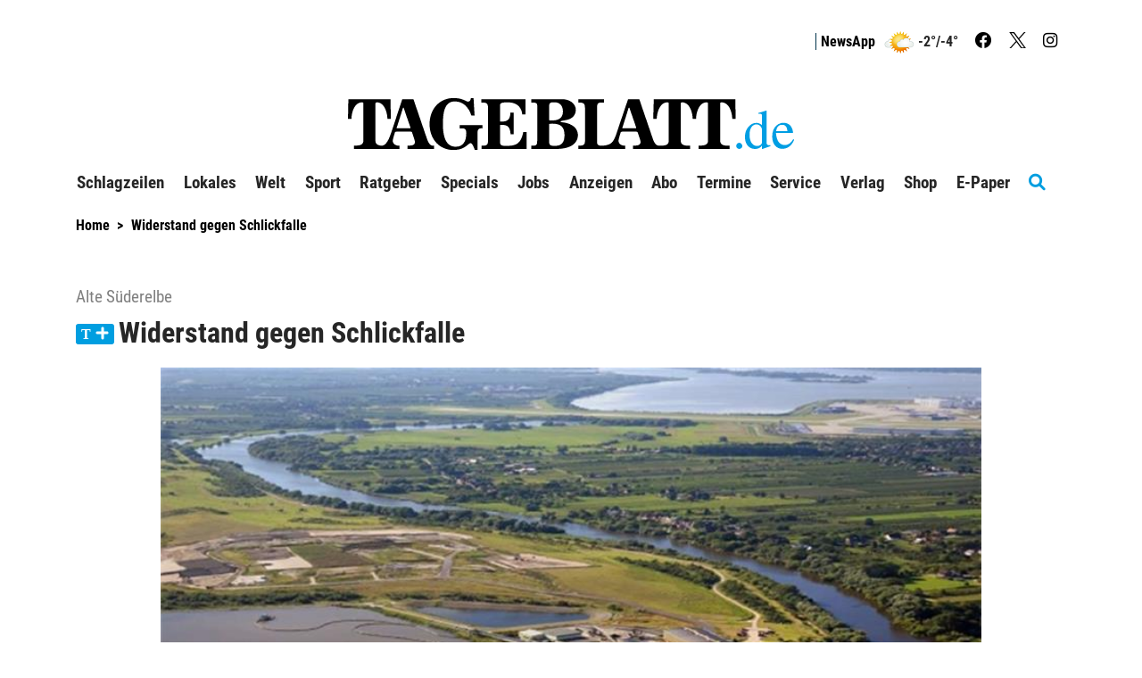

--- FILE ---
content_type: text/html; charset=utf-8
request_url: https://www.tageblatt.de/Nachrichten/Widerstand-gegen-Schlickfalle-164302.html
body_size: 17762
content:
<!DOCTYPE html>
<html xmlns="http://www.w3.org/1999/xhtml" lang="de">
<head>
<script>window.gdprAppliesGlobally=true;if(!('cmp_id' in window)||window.cmp_id<1){window.cmp_id=0}if(!('cmp_cdid' in window)){window.cmp_cdid='685781d7dd4a'}if(!('cmp_params' in window)){window.cmp_params=''}if(!('cmp_host' in window)){window.cmp_host='d.delivery.consentmanager.net'}if(!('cmp_cdn' in window)){window.cmp_cdn='cdn.consentmanager.net'}if(!('cmp_proto' in window)){window.cmp_proto='https:'}if(!('cmp_codesrc' in window)){window.cmp_codesrc='1'}window.cmp_getsupportedLangs=function(){var b=['DE','EN','FR','IT','NO','DA','FI','ES','PT','RO','BG','ET','EL','GA','HR','LV','LT','MT','NL','PL','SV','SK','SL','CS','HU','RU','SR','ZH','TR','UK','AR','BS'];if('cmp_customlanguages' in window){for(var a=0;a<window.cmp_customlanguages.length;a++){b.push(window.cmp_customlanguages[a].l.toUpperCase())}}return b};window.cmp_getRTLLangs=function(){var a=['AR'];if('cmp_customlanguages' in window){for(var b=0;b<window.cmp_customlanguages.length;b++){if('r' in window.cmp_customlanguages[b]&&window.cmp_customlanguages[b].r){a.push(window.cmp_customlanguages[b].l)}}}return a};window.cmp_getlang=function(j){if(typeof(j)!='boolean'){j=true}if(j&&typeof(cmp_getlang.usedlang)=='string'&&cmp_getlang.usedlang!==''){return cmp_getlang.usedlang}var g=window.cmp_getsupportedLangs();var c=[];var f=location.hash;var e=location.search;var a='languages' in navigator?navigator.languages:[];if(f.indexOf('cmplang=')!=-1){c.push(f.substr(f.indexOf('cmplang=')+8,2).toUpperCase())}else{if(e.indexOf('cmplang=')!=-1){c.push(e.substr(e.indexOf('cmplang=')+8,2).toUpperCase())}else{if('cmp_setlang' in window&&window.cmp_setlang!=''){c.push(window.cmp_setlang.toUpperCase())}else{if(a.length>0){for(var d=0;d<a.length;d++){c.push(a[d])}}}}}if('language' in navigator){c.push(navigator.language)}if('userLanguage' in navigator){c.push(navigator.userLanguage)}var h='';for(var d=0;d<c.length;d++){var b=c[d].toUpperCase();if(g.indexOf(b)!=-1){h=b;break}if(b.indexOf('-')!=-1){b=b.substr(0,2)}if(g.indexOf(b)!=-1){h=b;break}}if(h==''&&typeof(cmp_getlang.defaultlang)=='string'&&cmp_getlang.defaultlang!==''){return cmp_getlang.defaultlang}else{if(h==''){h='EN'}}h=h.toUpperCase();return h};(function(){var n=document;var p=n.getElementsByTagName;var q=window;var f='';var b='_en';if('cmp_getlang' in q){f=q.cmp_getlang().toLowerCase();if('cmp_customlanguages' in q){for(var h=0;h<q.cmp_customlanguages.length;h++){if(q.cmp_customlanguages[h].l.toUpperCase()==f.toUpperCase()){f='en';break}}}b='_'+f}function g(i,e){var t='';i+='=';var s=i.length;var d=location;if(d.hash.indexOf(i)!=-1){t=d.hash.substr(d.hash.indexOf(i)+s,9999)}else{if(d.search.indexOf(i)!=-1){t=d.search.substr(d.search.indexOf(i)+s,9999)}else{return e}}if(t.indexOf('&')!=-1){t=t.substr(0,t.indexOf('&'))}return t}var j=('cmp_proto' in q)?q.cmp_proto:'https:';if(j!='http:'&&j!='https:'){j='https:'}var k=('cmp_ref' in q)?q.cmp_ref:location.href;var r=n.createElement('script');r.setAttribute('data-cmp-ab','1');var c=g('cmpdesign','cmp_design' in q?q.cmp_design:'');var a=g('cmpregulationkey','cmp_regulationkey' in q?q.cmp_regulationkey:'');var o=g('cmpatt','cmp_att' in q?q.cmp_att:'');r.src=j+'//'+q.cmp_host+'/delivery/cmp.php?'+('cmp_id' in q&&q.cmp_id>0?'id='+q.cmp_id:'')+('cmp_cdid' in q?'&cdid='+q.cmp_cdid:'')+'&h='+encodeURIComponent(k)+(c!=''?'&cmpdesign='+encodeURIComponent(c):'')+(a!=''?'&cmpregulationkey='+encodeURIComponent(a):'')+(o!=''?'&cmpatt='+encodeURIComponent(o):'')+('cmp_params' in q?'&'+q.cmp_params:'')+(n.cookie.length>0?'&__cmpfcc=1':'')+'&l='+f.toLowerCase()+'&o='+(new Date()).getTime();r.type='text/javascript';r.async=true;if(n.currentScript&&n.currentScript.parentElement){n.currentScript.parentElement.appendChild(r)}else{if(n.body){n.body.appendChild(r)}else{var m=p('body');if(m.length==0){m=p('div')}if(m.length==0){m=p('span')}if(m.length==0){m=p('ins')}if(m.length==0){m=p('script')}if(m.length==0){m=p('head')}if(m.length>0){m[0].appendChild(r)}}}var r=n.createElement('script');r.src=j+'//'+q.cmp_cdn+'/delivery/js/cmp'+b+'.min.js';r.type='text/javascript';r.setAttribute('data-cmp-ab','1');r.async=true;if(n.currentScript&&n.currentScript.parentElement){n.currentScript.parentElement.appendChild(r)}else{if(n.body){n.body.appendChild(r)}else{var m=p('body');if(m.length==0){m=p('div')}if(m.length==0){m=p('span')}if(m.length==0){m=p('ins')}if(m.length==0){m=p('script')}if(m.length==0){m=p('head')}if(m.length>0){m[0].appendChild(r)}}}})();window.cmp_addFrame=function(b){if(!window.frames[b]){if(document.body){var a=document.createElement('iframe');a.style.cssText='display:none';if('cmp_cdn' in window&&'cmp_ultrablocking' in window&&window.cmp_ultrablocking>0){a.src='//'+window.cmp_cdn+'/delivery/empty.html'}a.name=b;document.body.appendChild(a)}else{window.setTimeout(window.cmp_addFrame,10,b)}}};window.cmp_rc=function(h){var b=document.cookie;var f='';var d=0;while(b!=''&&d<100){d++;while(b.substr(0,1)==' '){b=b.substr(1,b.length)}var g=b.substring(0,b.indexOf('='));if(b.indexOf(';')!=-1){var c=b.substring(b.indexOf('=')+1,b.indexOf(';'))}else{var c=b.substr(b.indexOf('=')+1,b.length)}if(h==g){f=c}var e=b.indexOf(';')+1;if(e==0){e=b.length}b=b.substring(e,b.length)}return(f)};window.cmp_stub=function(){var a=arguments;__cmp.a=__cmp.a||[];if(!a.length){return __cmp.a}else{if(a[0]==='ping'){if(a[1]===2){a[2]({gdprApplies:gdprAppliesGlobally,cmpLoaded:false,cmpStatus:'stub',displayStatus:'hidden',apiVersion:'2.0',cmpId:31},true)}else{a[2](false,true)}}else{if(a[0]==='getUSPData'){a[2]({version:1,uspString:window.cmp_rc('')},true)}else{if(a[0]==='getTCData'){__cmp.a.push([].slice.apply(a))}else{if(a[0]==='addEventListener'||a[0]==='removeEventListener'){__cmp.a.push([].slice.apply(a))}else{if(a.length==4&&a[3]===false){a[2]({},false)}else{__cmp.a.push([].slice.apply(a))}}}}}}};window.cmp_gppstub=function(){var a=arguments;__gpp.q=__gpp.q||[];if(!a.length){return __gpp.q}var g=a[0];var f=a.length>1?a[1]:null;var e=a.length>2?a[2]:null;if(g==='ping'){return{gppVersion:'1.0',cmpStatus:'stub',cmpDisplayStatus:'hidden',apiSupport:['tcfeuv2','tcfva','usnat'],currentAPI:'',cmpId:31}}else{if(g==='addEventListener'){__gpp.e=__gpp.e||[];if(!('lastId' in __gpp)){__gpp.lastId=0}__gpp.lastId++;var c=__gpp.lastId;__gpp.e.push({id:c,callback:f});return{eventName:'listenerRegistered',listenerId:c,data:true,pingData:{gppVersion:'1.0',cmpStatus:'stub',cmpDisplayStatus:'hidden',apiSupport:[],currentAPI:'',cmpId:31}}}else{if(g==='removeEventListener'){var h=false;__gpp.e=__gpp.e||[];for(var d=0;d<__gpp.e.length;d++){if(__gpp.e[d].id==e){__gpp.e[d].splice(d,1);h=true;break}}return{eventName:'listenerRemoved',listenerId:e,data:h}}else{if(g==='hasSection'||g==='getSection'||g==='getField'||g==='getGPPString'){return null}else{__gpp.q.push([].slice.apply(a))}}}}};window.cmp_msghandler=function(d){var a=typeof d.data==='string';try{var c=a?JSON.parse(d.data):d.data}catch(f){var c=null}if(typeof(c)==='object'&&c!==null&&'__cmpCall' in c){var b=c.__cmpCall;window.__cmp(b.command,b.parameter,function(h,g){var e={__cmpReturn:{returnValue:h,success:g,callId:b.callId}};d.source.postMessage(a?JSON.stringify(e):e,'*')})}if(typeof(c)==='object'&&c!==null&&'__uspapiCall' in c){var b=c.__uspapiCall;window.__uspapi(b.command,b.version,function(h,g){var e={__uspapiReturn:{returnValue:h,success:g,callId:b.callId}};d.source.postMessage(a?JSON.stringify(e):e,'*')})}if(typeof(c)==='object'&&c!==null&&'__tcfapiCall' in c){var b=c.__tcfapiCall;window.__tcfapi(b.command,b.version,function(h,g){var e={__tcfapiReturn:{returnValue:h,success:g,callId:b.callId}};d.source.postMessage(a?JSON.stringify(e):e,'*')},b.parameter)}if(typeof(c)==='object'&&c!==null&&'__gppCall' in c){var b=c.__gppCall;window.__gpp(b.command,function(h,g){var e={__gppReturn:{returnValue:h,success:g,callId:b.callId}};d.source.postMessage(a?JSON.stringify(e):e,'*')},b.parameter,'version' in b?b.version:1)}};window.cmp_setStub=function(a){if(!(a in window)||(typeof(window[a])!=='function'&&typeof(window[a])!=='object'&&(typeof(window[a])==='undefined'||window[a]!==null))){window[a]=window.cmp_stub;window[a].msgHandler=window.cmp_msghandler;window.addEventListener('message',window.cmp_msghandler,false)}};window.cmp_setGppStub=function(a){if(!(a in window)||(typeof(window[a])!=='function'&&typeof(window[a])!=='object'&&(typeof(window[a])==='undefined'||window[a]!==null))){window[a]=window.cmp_gppstub;window[a].msgHandler=window.cmp_msghandler;window.addEventListener('message',window.cmp_msghandler,false)}};window.cmp_addFrame('__cmpLocator');if(!('cmp_disableusp' in window)||!window.cmp_disableusp){window.cmp_addFrame('__uspapiLocator')}if(!('cmp_disabletcf' in window)||!window.cmp_disabletcf){window.cmp_addFrame('__tcfapiLocator')}if(!('cmp_disablegpp' in window)||!window.cmp_disablegpp){window.cmp_addFrame('__gppLocator')}window.cmp_setStub('__cmp');if(!('cmp_disabletcf' in window)||!window.cmp_disabletcf){window.cmp_setStub('__tcfapi')}if(!('cmp_disableusp' in window)||!window.cmp_disableusp){window.cmp_setStub('__uspapi')}if(!('cmp_disablegpp' in window)||!window.cmp_disablegpp){window.cmp_setGppStub('__gpp')};</script><script>function setOffline(e,o){o.dontshow = 1;}__cmp("addEventListener",["init",setOffline,false],null);__cmp("addEventListener",["settings",setOffline,false],null);</script>	<!-- META SECTION -->
	<meta charset="utf-8" />
	<meta name="viewport" content="width=device-width, initial-scale=1.0, shrink-to-fit=no" />
	<meta http-equiv="X-UA-Compatible" content="IE=Edge" />
	<title>Widerstand gegen Schlickfalle</title>
<meta name="date" content="2020-09-03T22:24:00+02:00" />
<link rel="canonical" href="https://www.tageblatt.de/Nachrichten/Widerstand-gegen-Schlickfalle-164302.html" />
<meta name="lead" content="Das Forum Tideelbe und die ReGe Hamburg schlagen weiterhin eine 600 Millionen Euro teure &#214;ffnung der Alten S&#252;derelbe vor: Altl&#228;nder, Moorburger und Finkenwerder k&#252;ndigen Protest an, denn die Pl&#228;ne gef&#228;hrden unter anderem den Obstbau und zwe…" />
<meta name="intro" content="Alte S&#252;derelbe" />
<meta property="og:title" content="Widerstand gegen Schlickfalle" />
<meta property="og:type" content="article" />
<meta property="og:image" content="https://www.tageblatt.de/Bilder/Umstrittene-Plaene-Hamburg-will-die-Alte-Suederelbe-wieder-301615og.jpg" />
<meta property="og:url" content="https://www.tageblatt.de/Nachrichten/Widerstand-gegen-Schlickfalle-164302.html" />
<meta property="og:description" content="Das Forum Tideelbe und die ReGe Hamburg schlagen weiterhin eine 600 Millionen Euro teure &#214;ffnung der Alten S&#252;derelbe vor: Altl&#228;nder, Moorburger und Finkenwerder k&#252;ndigen Protest an, denn die Pl&#228;ne gef&#228;hrden unter anderem den Obstbau und zwe…" />
<meta property="og:locale" content="de_DE" />
<meta property="og:site_name" content="Tageblatt.de" />
<link rel="dns-prefetch" href="https://www.googletagmanager.com" />
<link rel="preload" href="//data-718a2dc909.tageblatt.de/iomm/latest/manager/base/es6/bundle.js" as="script" id="IOMmBundle" />
<link rel="preload" href="//data-718a2dc909.tageblatt.de/iomm/latest/bootstrap/loader.js" as="script" />
<meta name="description" content="Das Forum Tideelbe und die ReGe Hamburg schlagen weiterhin eine 600 Millionen Euro teure &#214;ffnung der Alten S&#252;derelbe vor: Altl&#228;nder, Moorburger und Finkenwerder k&#252;ndigen Protest an, denn die Pl&#228;ne..." />
<meta name="robots" content="all" />


	<!-- LINK SECTION -->
	<link href="/favicon.ico" type="image/vnd.microsoft.icon" rel="Shortcut Icon" />
	<link href="/Layout/Custom/Images/favicon-32x32.png" rel="icon" type="image/png" sizes="32x32" />
	<link href="/Layout/Custom/Images/favicon-16x16.png" rel="icon" type="image/png" sizes="16x16" />
	<link href="/Layout/Custom/Images/android-chrome-192x192.png" rel="icon" type="image/png" sizes="192x192" />
	<link href="/Layout/Custom/Images/site.webmanifest" rel="manifest" />
	<link href="/Layout/Custom/Images/apple-touch-icon.png" rel="apple-touch-icon" />
	<link href="/Layout/Custom/Images/safari-pinned-tab.svg" rel="mask-icon" color="#000000" />
	<link href="/Layout/Custom/Images/favicon.ico" rel="shortcut icon" />

   <link rel="preload" as="font" href="/Layout/Bootstrap/Fonts/glyphicons-halflings-regular.woff2" crossorigin />
   <link rel="preload" as="font" href="/Layout/Custom/Fonts/fa-brands-400.woff2" crossorigin />
   <link rel="preload" as="font" href="/Layout/Custom/Fonts/fa-regular-400.woff2" crossorigin />
	<link rel="preload" as="font" href="/Layout/Custom/Fonts/fa-solid-900.woff2" crossorigin />
   <link rel="preload" as="font" href="/Layout/Custom/Fonts/roboto-condensed-v24-latin-regular.woff2" crossorigin />
   <link rel="preload" as="font" href="/Layout/Custom/Fonts/roboto-condensed-v24-latin-700.woff2" crossorigin />
	

	<link href="/Layout/Bootstrap/CSS/web-portal-bootstrap.min.css?_=b52beacc" rel="stylesheet" type="text/css"  />
<link href="/lib/bootstrap-datepicker/dist/css/bootstrap-datepicker3.css?_=483de528" rel="stylesheet" type="text/css"  />
<link href="/UtilLib/css/iconfont/style.css?_=91e87a06" rel="stylesheet" type="text/css"  />
<link href="/lib/Swiper/swiper-bundle.css?_=274042bf" rel="stylesheet" type="text/css"  />
<link href="/Layout.min.css?eWcmsZone=News&_=-1671531895" rel="stylesheet" type="text/css"  />


	<!-- SCRIPT SECTION -->
	<script src="/lib/jquery/jquery.min.js?_=3d1d8b85"></script>
<script src="/Scripts/Custom/WebStoryHelper.js?_=a4810ad6"></script>
<script src="//data-718a2dc909.tageblatt.de/iomm/latest/bootstrap/loader.js"></script>

	

	<link rel="stylesheet" type="text/css" href="/CustLayout.css?_=-1717530133">
   <script src="/CustScript.js?_=-1673948681"></script>

	<!-- Google Tag Manager -->
<script>
 dataLayer.push({ 'zone':'tag','url1':'archiv','pageid':'tbarch','articleid':'164302','taxonomy':'Web-Artikel (Archiv)','type':'article','pmcount':'0','noads':'0'});
(function(w,d,s,l,i){w[l]=w[l]||[];w[l].push({'gtm.start':new Date().getTime(),event:'gtm.js'});var f=d.getElementsByTagName(s)[0],j=d.createElement(s), dl=l!='dataLayer' ? '&l=' + l : ''; j.async=true;j.src='https://www.googletagmanager.com/gtm.js?id='+i+dl+'';f.parentNode.insertBefore(j, f);})(window, document,'script','dataLayer','GTM-T6LTWRX');
 var gtmProperty = 'GTM-T6LTWRX'; 
 var disableGTMStr = 'gtm-disable-' + gtmProperty; 
 if(document.cookie.indexOf(disableGTMStr + '=true') > -1) { window[disableGTMStr] = true; } 
 function gtmOptout(){document.cookie = disableGTMStr + '=true; expires=Thu, 31 Dec 2099 23:59:59 UTC; path=/';window[disableGTMStr] = true;alert('Das Tracking durch Google Tag Manager wurde in Ihrem Browser für diese Website deaktiviert.');}</script>
<!-- End Google Tag Manager -->


	
<script>
var gaProperty = 'UA-37666672-1';
var disableStr = 'ga-disable-' + gaProperty;
if (document.cookie.indexOf(disableStr + '=true') > -1) {
window[disableStr] = true;
}
function gaOptout() {
document.cookie = disableStr + '=true; expires=Thu, 31 Dec 2099 23:59:59 UTC; path=/';
window[disableStr] = true;
alert('Das Tracking durch Google Analytics wurde in Ihrem Browser für diese Website deaktiviert.');
}
</script>
<script defer class="cmplazyload" data-cmp-vendor="s26" data-cmp-src="https://www.googletagmanager.com/gtag/js?id=UA-37666672-1"></script>
<script type='text/plain' class='cmplazyload' data-cmp-vendor='s26'>window.dataLayer = window.dataLayer || [];
function gtag() { dataLayer.push(arguments); }
gtag('js', new Date());
gtag('config', 'UA-37666672-1', { 'anonymize_ip': true });
</script>
<script defer data-cmp-src='https://files.upscore.com/site_script/tageblatt.de.js' type='text/plain' data-cmp-vendor='s2570' class='cmplazyload'></script><script type="text/plain" data-cmp-vendor="s2570" class="cmplazyload"> 
(function(w,u){w[u]=w[u]||function(){(w[u].q=w[u].q||[]).push(arguments)}})(window,'upScore');
upScore("page_view",{article_container:'article',object_type:'article',section:'Archiv',taxonomy:'Web-Artikel (Archiv)',object_id:'164302',pubdate:'2020-09-03T22:24:00+01:00',author:'',track_positions:'False',content_type:1,content_blocked:1,conversion:0,user_status:0,custom_app:0});
console.log('UpScore Zone:News Code: False');</script> 
<script type="text/javascript"> 
if (!window.zvkGlobals.appStream) { (window.dataLayer.find(o => "userStatus" in o)).userStatus = 0};</script> 
<script type="text/plain" data-cmp-vendor="s2570" class="cmplazyload"> 
var userloyalty = '0';upScore("get_user_data", function (result){userloyalty = result.loyalty;window.dataLayer = window.dataLayer || [];window.dataLayer.push({'userloyalty': userloyalty});});</script> 


	
<script type="text/plain" data-cmp-vendor="s2570" class="cmplazyload">var uuSymplr,allCookiesSymplr=document.cookie.split(';').map((e=>e.split('='))).reduce(((e,[i,o])=>({...e,[i.trim()]:decodeURIComponent(o)})),{});function createCookieSymplr(e,i){var o=e;if(void 0===(uuSymplr=allCookiesSymplr.uniqueUser)){let e=(Date.now()+window.navigator.userAgent+websiteSymplr).toString();uuSymplr=sha256(e),document.cookie=`uniqueUser=${uuSymplr};max-age=31536000;path=/;SameSite=Strict; Secure`}if(o){var u=allCookiesSymplr.uniqueUserLi;void 0===u&&(u=sha256(i),document.cookie=`uniqueUserLi=${u};max-age=31536000;path=/;SameSite=Strict; Secure`),uuSymplr=u}else document.cookie='uniqueUserLi=; max-age=0'}</script>
<script type='text/plain' data-cmp-vendor='s2570' class='cmplazyload' defer data-cmp-src='https://cdns.symplr.de/tageblatt.de/tageblatt.js'></script>

	

	<!-- Extern HeadData -->
</head>
<body class="ZVKWeb">
	
	<!-- Google Tag Manager (noscript) -->
<noscript><iframe src=https://www.googletagmanager.com/ns.html?id=GTM-T6LTWRX height="0" width="0" style="display: none; visibility: hidden"></iframe></noscript>
<!-- End Google Tag Manager (noscript) -->


	

	<div id="m_wctrlWebsite" class="Wcms News container" data-wcms-page-info="{&quot;WcmsPageId&quot;:964,&quot;WcmsZone&quot;:2,&quot;EditionPartId&quot;:-1,&quot;SectionId&quot;:446,&quot;PrintEditionId&quot;:-1,&quot;ClassificationId&quot;:-1,&quot;RealEstateCityId&quot;:-1,&quot;EventAreaId&quot;:-1,&quot;CustomAreaId&quot;:-1,&quot;ContainedWebDocs&quot;:&quot;{\&quot;863\&quot;:[164302]}&quot;,&quot;DocId&quot;:164302,&quot;DocLogType&quot;:863}" data-wcms-version-infos="[]">

		<div id="WallpaperBanner">
			
	<div class="WcmsTopBannerPlaceHolder">
		
	</div>
	<div class="WcmsSkycraperBannerPlaceHolder">
		
	</div>

		</div>

		


<header class="WcmsHeader">
	<!-- First Row - Header (visible for medium and large sized screens)-->
	<div class="NavigationHeader row hidden-xs hidden-sm ">
		<!-- Login & Search-control-->
		<div class="col-xs-12 TopNavigation">
			<div class="pull-right text-right WcmsHeaderLinks">
				


<div  class="WcmsHeaderLoginLinkModule no-row row">
	<div class="LoginLinkModule ">
		<div class="fi-login-content" style="display:none;">
			<div class="hidden-xs hidden-sm">
					<a href="/Sso/OpenIdConnect/SignIn?strRetransferUrl=%2fNachrichten%2fWiderstand-gegen-Schlickfalle-164302.html" title="login link" rel="nofollow">Anmelden / Registrieren</a>




			</div>
			<div class="hidden-md hidden-lg">
				<ul class="nav navbar-nav">
					<li>
						<a href="/Sso/OpenIdConnect/SignIn?strRetransferUrl=%2fNachrichten%2fWiderstand-gegen-Schlickfalle-164302.html" title="anmelden" rel="nofollow">Anmelden / Registrieren</a>
					</li>





				</ul>
			</div>
		</div>

		<div class="fi-logout-content" style="display:none;">
			<div class="hidden-xs hidden-sm">
					<span class="fi-login-salutation"></span>
				<div class="dropdown" style="display:inline">
					<button class="btn btn-default dropdown-toggle" type="button" title="Profil Menue" name="ProfilMenu" id="dropdownLogout1" data-toggle="dropdown" aria-haspopup="true" aria-expanded="false">
							<span class="caret"></span>
					</button>
					<ul class="dropdown-menu" aria-labelledby="dropdownLogout1">
							<li><a href="/Benutzer/Benutzeruebersicht.html" title="Kontoübersicht">Mein Konto</a></li>
							<li class="fi-login-bob-info" style="display:none;">
								Im Auftrag von<br />
							</li>
								<li role="separator" class="divider"></li>
						<li><a href="/User/Account/SignOut?strCurrentUrl=%2fNews%2fWebStory%3fkWcmsPageId%3d964%26kId%3d164302" tile="abmelden">Abmelden</a></li>						
					</ul>
				</div>
					<br class="hidden-md hidden-lg" />
					<span class="NavSeperator"></span>
					<a href="/Nachrichten/Benutzer-Merkliste.html" title="Merkliste">
gemerkte Artikel <span class="badge margin-left-05"><span class="WatchListCount">0</span></span>
					</a>
					<span class="NavSeperator"></span>
					<a href="/Nachrichten/Meine-Interessen.html" title="Meine Interessen">
Meine Interessen
					</a>
					<br class="hidden-lg" />
			</div>
			<div class="hidden-md hidden-lg">
				<ul class="nav navbar-nav">
						<li>
							<a href="/Benutzer/Benutzeruebersicht.html" title="Kontoübersicht">Mein Konto <span class="glyphicon glyphicon-cog pull-right"></span></a>
						</li>
						<li>
							<a href="/Nachrichten/Benutzer-Merkliste.html" title="Merkliste">gemerkte Artikel <span class="badge pull-right"><span class="WatchListCount">0</span></span></a>
						</li>
						<li>
							<a href="/Nachrichten/Meine-Interessen.html" title="Meine Interessen">Meine Interessen <span class="glyphicon glyphicon-tags pull-right"></span></a>
						</li>
					<li role="separator" class="nav-divider"></li>
					<li>
						<a href="/User/Account/SignOut?strCurrentUrl=%2fNews%2fWebStory%3fkWcmsPageId%3d964%26kId%3d164302" title="abmelden">Abmelden <span class="glyphicon glyphicon-log-out pull-right"></span></a>
					</li>
				</ul>
			</div>

		</div>
	</div>
</div>




					<span class="NavSeperator"></span>			
					<a href="https://abo.tageblatt.de/app/" title="News App">NewsApp</a>
				<div class="WeatherContent-Simple">
					<div>
  <a title="Wetter" href="/Verlag/Wetter">
    <img alt="symbol" src="/Layout/Custom/Weather/wolkig.png" />
  </a>
</div>
<div>-2°/-4°
		</div>
				</div>
					 <a class="SocialLink" href="https://de-de.facebook.com/tageblatt" title="Facebook" target="_blank"><i class="fab fa-facebook"></i></a>
					 <a class="SocialLink" href="https://twitter.com/TAGEBLATTonline" title="Twitter" target="_blank"><img class="twitter-x-icon" src="/Layout/Custom/Icons/twitter-logo-black.svg" alt="x-icon" /></a>
					 <a class="SocialLink" href="https://www.instagram.com/tageblatt_online/" title="Instagram" target="_blank"><i class="fab fa-instagram"></i></a>
			</div>
		</div>

			<div class="col-xs-12 text-center WcmsLogoHeader">
				<a id="WcmsLogo" href="/">
					<img src="/Layout/Custom/Images/Logo.svg" alt="Logo" title="Tageblatt" />
				</a>
			</div>


	</div>

	<!--PMODIF JST 2022-08-23 removed default links-->

	<!-- Navigation for large and medium sized screens-->
	<nav id="DesktopNavigation" class="NavMenu navbar navbar-default hidden-xs hidden-sm">

		<a id="WcmsLogoInsideNavigation" class="navbar-brand" href="/">
			<img src="/Layout/Custom/Images/Logo.svg" alt="Logo" title="Tageblatt" />
		</a>

		<div class="collapse navbar-collapse" id="m_wdivDesktopNavbar">
			


<ul class="NavFirstLevel nav navbar-nav">

<li id="DeskTop_NavItem_24_Schlagzeilen" class="navitem   ">
   <a href="/Nachrichten/Schlagzeilen"  title="Schlagzeilen"    >
		Schlagzeilen
	</a>
</li>
<li id="DeskTop_NavItem_19_Lokales" class="navitem  dropdown ">
   <a href="/Nachrichten/Alle-Artikel"  title="Lokales"     class="dropdown-toggle" data-toggle="dropdown" data-target="#"  role="button" aria-haspopup="true" aria-expanded="false" tabindex="-1" >
		Lokales
			<span class="has-sub"><i class="fas fa-chevron-down"></i></span>
	</a>



<ul class="NavSecondLevel dropdown-menu">

<li id="DeskTop_NavItem_103_Blaulicht" class="navitem   ">
   <a href="/Nachrichten/Blaulicht"     >
		Blaulicht
	</a>
</li>
<li id="DeskTop_NavItem_77_LandkreisStade" class="navitem   ">
   <a href="/Nachrichten/Landkreis-Stade"     >
		Landkreis Stade
	</a>
</li>
<li id="DeskTop_NavItem_6_Stade" class="navitem   ">
   <a href="/Nachrichten/Stade"  title="Stade"    >
		Stade
	</a>
</li>
<li id="DeskTop_NavItem_21_Buxtehude" class="navitem   ">
   <a href="/Nachrichten/Buxtehude"  title="Buxtehude"    >
		Buxtehude
	</a>
</li>
<li id="DeskTop_NavItem_78_AltesLand" class="navitem   ">
   <a href="/Nachrichten/Altes-Land"  title="Altes Land"    >
		Altes Land
	</a>
</li>
<li id="DeskTop_NavItem_20_Apensen" class="navitem   ">
   <a href="/Nachrichten/Apensen"     >
		Apensen
	</a>
</li>
<li id="DeskTop_NavItem_79_Drochtersen" class="navitem   ">
   <a href="/Nachrichten/Drochtersen"  title="Drochtersen"    >
		Drochtersen
	</a>
</li>
<li id="DeskTop_NavItem_80_Fredenbeck" class="navitem   ">
   <a href="/Nachrichten/Fredenbeck"  title="Fredenbeck"    >
		Fredenbeck
	</a>
</li>
<li id="DeskTop_NavItem_81_Harsefeld" class="navitem   ">
   <a href="/Nachrichten/Harsefeld"  title="Harsefeld"    >
		Harsefeld
	</a>
</li>
<li id="DeskTop_NavItem_76_Horneburg" class="navitem   ">
   <a href="/Nachrichten/Horneburg"  title="Horneburg"    >
		Horneburg
	</a>
</li>
<li id="DeskTop_NavItem_82_Nordkehdingen" class="navitem   ">
   <a href="/Nachrichten/Nordkehdingen"  title="Nordkehdingen"    >
		Nordkehdingen
	</a>
</li>
<li id="DeskTop_NavItem_83_Oldendorf-Himmelpforten" class="navitem   ">
   <a href="/Nachrichten/Oldendorf-Himmelpforten"  title="Oldendorf-Himmelpforten"    >
		Oldendorf-Himmelpforten
	</a>
</li>
<li id="DeskTop_NavItem_84_SuedlicheMetropolregion" class="navitem   ">
   <a href="/Nachrichten/Suedliche-Metropolregion"  title="Südliche Metropolregion"    >
		S&#xFC;dliche Metropolregion
	</a>
</li>
<li id="DeskTop_NavItem_85_Nachbarkreise" class="navitem   ">
   <a href="/Nachrichten/Nachbarkreise"  title="Nachbarkreise"    >
		Nachbarkreise
	</a>
</li>
<li id="DeskTop_NavItem_86_Meinung" class="navitem   ">
   <a href="/Nachrichten/Meinung"  title="Meinung"    >
		Meinung
	</a>
</li>
<li id="DeskTop_NavItem_87_Kultur" class="navitem   ">
   <a href="/Nachrichten/Kultur"  title="Kultur"    >
		Kultur
	</a>
</li>
<li id="DeskTop_NavItem_88_Hallowiegehts" class="navitem   ">
   <a href="/Nachrichten/Hallo-wie-gehts"  title="Hallo wie geht&#39;s"    >
		Hallo wie geht&#x27;s
	</a>
</li>
<li id="DeskTop_NavItem_89_Archiv" class="navitem   ">
   <a href="/Nachrichten/Archiv"  title="Archiv"    >
		Archiv
	</a>
</li>
<li id="DeskTop_NavItem_91_AlleVideos" class="navitem   ">
   <a href="/Nachrichten/Alle-Videos"  title="Alle Videos"    >
		Alle Videos
	</a>
</li>
<li id="DeskTop_NavItem_92_Fotogalerien" class="navitem   ">
   <a href="/Nachrichten/Fotogalerien"  title="Fotogalerien"    >
		Fotogalerien
	</a>
</li></ul>
</li>
<li id="DeskTop_NavItem_94_Welt" class="navitem  dropdown ">
   <a href="/Nachrichten/Thema-des-Tages"      class="dropdown-toggle" data-toggle="dropdown" data-target="#"  role="button" aria-haspopup="true" aria-expanded="false" tabindex="-1" >
		Welt
			<span class="has-sub"><i class="fas fa-chevron-down"></i></span>
	</a>



<ul class="NavSecondLevel dropdown-menu">

<li id="DeskTop_NavItem_101_Norddeutschland" class="navitem   ">
   <a href="/Nachrichten/Norddeutschland"  title="Norddeutschland"    >
		Norddeutschland
	</a>
</li>
<li id="DeskTop_NavItem_96_Brennpunkte" class="navitem   ">
   <a href="/Nachrichten/Brennpunkte"  title="Brennpunkte"    >
		Brennpunkte
	</a>
</li>
<li id="DeskTop_NavItem_95_ThemadesTages" class="navitem   ">
   <a href="/Nachrichten/Thema-des-Tages"  title="Thema des Tages"    >
		Thema des Tages
	</a>
</li>
<li id="DeskTop_NavItem_97_Wissenschaft" class="navitem   ">
   <a href="/Nachrichten/Wissenschaft"  title="Wissenschaft"    >
		Wissenschaft
	</a>
</li>
<li id="DeskTop_NavItem_98_Wirtschaft" class="navitem   ">
   <a href="/Nachrichten/Wirtschaft"  title="Wirtschaft"    >
		Wirtschaft
	</a>
</li>
<li id="DeskTop_NavItem_99_Boulevard" class="navitem   ">
   <a href="/Nachrichten/Boulevard"  title="Boulevard"    >
		Boulevard
	</a>
</li>
<li id="DeskTop_NavItem_100_Computer" class="navitem   ">
   <a href="/Nachrichten/Computer"  title="Computer"    >
		Computer
	</a>
</li></ul>
</li>
<li id="DeskTop_NavItem_104_Sport" class="navitem  dropdown ">
   <a href="/Nachrichten/Sport"      class="dropdown-toggle" data-toggle="dropdown" data-target="#"  role="button" aria-haspopup="true" aria-expanded="false" tabindex="-1" >
		Sport
			<span class="has-sub"><i class="fas fa-chevron-down"></i></span>
	</a>



<ul class="NavSecondLevel dropdown-menu">

<li id="DeskTop_NavItem_105_DrochtersenAssel" class="navitem   ">
   <a href="/Nachrichten/Drochtersen-Assel"     >
		Drochtersen/Assel
	</a>
</li>
<li id="DeskTop_NavItem_106_BSV" class="navitem   ">
   <a href="/Nachrichten/BSV"     >
		BSV
	</a>
</li>
<li id="DeskTop_NavItem_532_VfLFredenbeck" class="navitem   ">
   <a href="/Nachrichten/VfL-Fredenbeck"     >
		VfL Fredenbeck
	</a>
</li>
<li id="DeskTop_NavItem_107_Fussball" class="navitem   ">
   <a href="/Nachrichten/Fussball"     >
		Fu&#xDF;ball
	</a>
</li>
<li id="DeskTop_NavItem_108_Handball" class="navitem   ">
   <a href="/Nachrichten/Handball"     >
		Handball
	</a>
</li>
<li id="DeskTop_NavItem_109_Regionalsport" class="navitem   ">
   <a href="/Nachrichten/Regionalsport"     >
		Regionalsport
	</a>
</li>
<li id="DeskTop_NavItem_289_Weltsport" class="navitem   ">
   <a href="/Nachrichten/Weltsport"     >
		Weltsport
	</a>
</li>
<li id="DeskTop_NavItem_110_FuPa" class="navitem   ">
   <a href="https://www.fupa.net/region/stade"  title="Fupa"  rel="noopener"  target="_blank"  >
		FuPa
	</a>
</li></ul>
</li>
<li id="DeskTop_NavItem_111_Ratgeber" class="navitem  dropdown ">
   <a href="/Nachrichten/Ratgeber"  title="Ratgeber"     class="dropdown-toggle" data-toggle="dropdown" data-target="#"  role="button" aria-haspopup="true" aria-expanded="false" tabindex="-1" >
		Ratgeber
			<span class="has-sub"><i class="fas fa-chevron-down"></i></span>
	</a>



<ul class="NavSecondLevel dropdown-menu">

<li id="DeskTop_NavItem_266_Gesundheit" class="navitem   ">
   <a href="/Nachrichten/Ratgeber-Gesundheit"  title="Gesundheit"    >
		Gesundheit
	</a>
</li>
<li id="DeskTop_NavItem_267_ReisenUrlaub" class="navitem   ">
   <a href="/Nachrichten/Ratgeber-Reisen-Und-Urlaub"  title="Reisen &amp; Urlaub"    >
		Reisen &amp; Urlaub
	</a>
</li>
<li id="DeskTop_NavItem_268_FreizeitKultur" class="navitem   ">
   <a href="/Nachrichten/Ratgeber-Reisen-Freizeit-Und-Kultur"  title="Freizeit &amp; Kultur"    >
		Freizeit &amp; Kultur
	</a>
</li>
<li id="DeskTop_NavItem_269_Finanzen" class="navitem   ">
   <a href="/Nachrichten/Ratgeber-Finanzen"  title="Finanzen"    >
		Finanzen
	</a>
</li>
<li id="DeskTop_NavItem_270_Immobilien" class="navitem   ">
   <a href="/Nachrichten/Ratgeber-Immobilien"  title="Immobilien"    >
		Immobilien
	</a>
</li>
<li id="DeskTop_NavItem_271_Karriere" class="navitem   ">
   <a href="/Nachrichten/Ratgeber-Karriere"  title="Karriere"    >
		Karriere
	</a>
</li>
<li id="DeskTop_NavItem_272_FamilieKindBaby" class="navitem   ">
   <a href="/Nachrichten/Ratgeber-Familie-Kind-Und-Baby"  title="Familie, Kind &amp; Baby"    >
		Familie, Kind &amp; Baby
	</a>
</li>
<li id="DeskTop_NavItem_273_AlterPflege" class="navitem   ">
   <a href="/Nachrichten/Ratgeber-Alter-Und-Pflege"  title="Alter &amp; Pflege"    >
		Alter &amp; Pflege
	</a>
</li>
<li id="DeskTop_NavItem_274_Recht" class="navitem   ">
   <a href="/Nachrichten/Ratgeber-Recht"  title="Recht"    >
		Recht
	</a>
</li>
<li id="DeskTop_NavItem_275_HausGarten" class="navitem   ">
   <a href="/Nachrichten/Ratgeber-Haus-Und-Garten"  title="Haus &amp; Garten"    >
		Haus &amp; Garten
	</a>
</li>
<li id="DeskTop_NavItem_276_Tiere" class="navitem   ">
   <a href="/Nachrichten/Ratgeber-Tiere"  title="Tiere"    >
		Tiere
	</a>
</li>
<li id="DeskTop_NavItem_277_AutoMobilitaet" class="navitem   ">
   <a href="/Nachrichten/Ratgeber-Auto-Und-Mobilitaet"  title="Auto &amp; Mobilität"    >
		Auto &amp; Mobilit&#xE4;t
	</a>
</li>
<li id="DeskTop_NavItem_278_BauenModernisieren" class="navitem   ">
   <a href="/Nachrichten/Ratgeber-Bauen-Und-Modernisieren"  title="Bauen &amp; Modernisieren"    >
		Bauen &amp; Modernisieren
	</a>
</li>
<li id="DeskTop_NavItem_279_WohnenEinrichten" class="navitem   ">
   <a href="/Nachrichten/Ratgeber-Wohnen-Und-Einrichten"  title="Wohnen &amp; Einrichten"    >
		Wohnen &amp; Einrichten
	</a>
</li>
<li id="DeskTop_NavItem_280_ModeBeauty" class="navitem   ">
   <a href="/Nachrichten/Ratgeber-Mode-Und-Beauty"  title="Mode &amp; Beauty"    >
		Mode &amp; Beauty
	</a>
</li>
<li id="DeskTop_NavItem_281_EssenTrinken" class="navitem   ">
   <a href="/Nachrichten/Ratgeber-Essen-und-Trinken"  title="Essen &amp; Trinken"    >
		Essen &amp; Trinken
	</a>
</li>
<li id="DeskTop_NavItem_282_Unternehmen" class="navitem   ">
   <a href="/Nachrichten/Ratgeber-Unternehmen"  title="Unternehmen"    >
		Unternehmen
	</a>
</li>
<li id="DeskTop_NavItem_283_Sport" class="navitem   ">
   <a href="/Nachrichten/Ratgeber-Sport"  title="Sport"    >
		Sport
	</a>
</li></ul>
</li>
<li id="DeskTop_NavItem_112_Specials" class="navitem  dropdown ">
   <a href="https://www.tageblatt.de/Nachrichten/Buxtehude-vs-Stade-Der-grosse-Staedtevergleich"  title="Specials"     class="dropdown-toggle" data-toggle="dropdown" data-target="#"  role="button" aria-haspopup="true" aria-expanded="false" tabindex="-1" >
		Specials
			<span class="has-sub"><i class="fas fa-chevron-down"></i></span>
	</a>



<ul class="NavSecondLevel dropdown-menu">

<li id="DeskTop_NavItem_699_Top-Themen2025" class="navitem   ">
   <a href="/Nachrichten/Top-Themen-2025"     >
		Top-Themen 2025
	</a>
</li>
<li id="DeskTop_NavItem_696_Staedtevergleich:Buxtehudevs.Stade" class="navitem   ">
   <a href="/Nachrichten/Buxtehude-vs-Stade-Der-grosse-Staedtevergleich"     >
		St&#xE4;dtevergleich: Buxtehude vs. Stade
	</a>
</li>
<li id="DeskTop_NavItem_691_Geschichte" class="navitem   ">
   <a href="/Nachrichten/Geschichte"     >
		Geschichte
	</a>
</li>
<li id="DeskTop_NavItem_126_Verkehr" class="navitem   ">
   <a href="/Nachrichten/Verkehr"     >
		Verkehr
	</a>
</li>
<li id="DeskTop_NavItem_127_DerWolfinderRegion" class="navitem   ">
   <a href="/Nachrichten/wolf"     >
		Der Wolf in der Region
	</a>
</li></ul>
</li>
<li id="DeskTop_NavItem_113_Jobs" class="navitem   ">
   <a href="https://jobs.tageblatt.de"   rel="noopener"  target="_blank"  >
		Jobs
	</a>
</li>
<li id="DeskTop_NavItem_7_Anzeigen" class="navitem  dropdown ">
   <a href="https://oaa.tageblatt.de"  title="Anzeigen"     class="dropdown-toggle" data-toggle="dropdown" data-target="#"  role="button" aria-haspopup="true" aria-expanded="false" tabindex="-1" >
		Anzeigen
			<span class="has-sub"><i class="fas fa-chevron-down"></i></span>
	</a>



<ul class="NavSecondLevel dropdown-menu">

<li id="DeskTop_NavItem_211_Anzeigenaufgeben" class="navitem   ">
   <a href="https://oaa.tageblatt.de"  title="Anzeigen aufgeben"    >
		Anzeigen aufgeben
	</a>
</li>
<li id="DeskTop_NavItem_212_Familienanzeigen" class="navitem   ">
   <a href="https://familienanzeigen.tageblatt.de/"   rel="noopener"  target="_blank"  >
		Familienanzeigen
	</a>
</li>
<li id="DeskTop_NavItem_213_Immobilien" class="navitem   ">
   <a href="/Marktplatz/Immobilien.html"     >
		Immobilien
	</a>
</li>
<li id="DeskTop_NavItem_214_KFZ-Anzeigen" class="navitem   ">
   <a href="/Marktplatz/Kfz-Markt.html"  title="KFZ-Anzeigen"    >
		KFZ-Anzeigen
	</a>
</li>
<li id="DeskTop_NavItem_215_Kleinanzeigen" class="navitem   ">
   <a href="/Marktplatz/Verschiedenes.html"  title="Kleinanzeigen"    >
		Kleinanzeigen
	</a>
</li>
<li id="DeskTop_NavItem_216_Reise" class="navitem   ">
   <a href="/Marktplatz/Reise-Erholung.html"  title="Reise"    >
		Reise
	</a>
</li>
<li id="DeskTop_NavItem_217_Stellenangebote" class="navitem   ">
   <a href="https://jobs.tageblatt.de/"  title="Stellenangebote"  rel="noopener"  target="_blank"  >
		Stellenangebote
	</a>
</li>
<li id="DeskTop_NavItem_218_Stellengesuche" class="navitem   ">
   <a href="/Marktplatz/Stellengesuche.html"     >
		Stellengesuche
	</a>
</li>
<li id="DeskTop_NavItem_219_Traueranzeigen" class="navitem   ">
   <a href="/Marktplatz/Todesanzeigen.html"  title="Traueranzeigen"    >
		Traueranzeigen
	</a>
</li>
<li id="DeskTop_NavItem_296_NachrufTrauer" class="navitem   ">
   <a href="/Marktplatz/Nachruf-Trauer.html"     >
		Nachruf Trauer
	</a>
</li>
<li id="DeskTop_NavItem_220_Trauerportal" class="navitem   ">
   <a href="https://www.tageblatt-trauer.de/"  title="Trauerportal"  rel="noopener"  target="_blank"  >
		Trauerportal
	</a>
</li>
<li id="DeskTop_NavItem_221_MediadatenPreisliste" class="navitem   ">
   <a href="/Verlag/mediadaten-preisliste"     >
		Mediadaten/Preisliste
	</a>
</li>
<li id="DeskTop_NavItem_304_Anzeigenmuster" class="navitem   ">
   <a href="/Verlag/Anzeigenmuster"  title="Anzeigenmuster"    >
		Anzeigenmuster
	</a>
</li></ul>
</li>
<li id="DeskTop_NavItem_115_Abo" class="navitem  dropdown ">
   <a href="/Verlag/abo-shop-uebersicht"      class="dropdown-toggle" data-toggle="dropdown" data-target="#"  role="button" aria-haspopup="true" aria-expanded="false" tabindex="-1" >
		Abo
			<span class="has-sub"><i class="fas fa-chevron-down"></i></span>
	</a>



<ul class="NavSecondLevel dropdown-menu">

<li id="DeskTop_NavItem_293_Abonnieren" class="navitem   ">
   <a href="/Verlag/abo-shop-uebersicht"  title="Abonnieren"    >
		Abonnieren
	</a>
</li>
<li id="DeskTop_NavItem_223_LeserwerbenLeser" class="navitem   ">
   <a href="https://abo.tageblatt.de/lwl/"   rel="noopener"  target="_blank"  >
		Leser werben Leser
	</a>
</li>
<li id="DeskTop_NavItem_224_Geschenk-Abo" class="navitem   ">
   <a href="https://abo.tageblatt.de/geschenke-abo/"   rel="noopener"  target="_blank"  >
		Geschenk-Abo
	</a>
</li>
<li id="DeskTop_NavItem_225_E-Paper" class="navitem   ">
   <a href="https://epaper.tageblatt.de"   rel="noopener"  target="_blank"  >
		E-Paper
	</a>
</li>
<li id="DeskTop_NavItem_226_NewsApp" class="navitem   ">
   <a href="https://abo.tageblatt.de/app/"   rel="noopener"  target="_blank"  >
		NewsApp
	</a>
</li>
<li id="DeskTop_NavItem_227_MeineAbos" class="navitem   ">
   <a href="https://webabo-st.tageblatt.de/subscription"   rel="noopener"  target="_blank"  >
		Meine Abos
	</a>
</li>
<li id="DeskTop_NavItem_228_Unterbrechung" class="navitem   ">
   <a href="https://webabo-st.tageblatt.de/sub-change"   rel="noopener"  target="_blank"  >
		Unterbrechung
	</a>
</li>
<li id="DeskTop_NavItem_229_Urlaubsservice" class="navitem   ">
   <a href="https://webabo-st.tageblatt.de/sub-change"   rel="noopener"  target="_blank"  >
		Urlaubsservice
	</a>
</li>
<li id="DeskTop_NavItem_230_Umzug" class="navitem   ">
   <a href="https://webabo-at.tageblatt.de/move"   rel="noopener"  target="_blank"  >
		Umzug
	</a>
</li>
<li id="DeskTop_NavItem_231_Reklamation" class="navitem   ">
   <a href="https://webabo-st.tageblatt.de/complaint"   rel="noopener"  target="_blank"  >
		Reklamation
	</a>
</li>
<li id="DeskTop_NavItem_693_DigitaleSprechstunde" class="navitem   ">
   <a href="https://www.terminland.de/tageblatt/"  title="Digitale Sprechstunde "  rel="noopener"  target="_blank"  >
		Digitale Sprechstunde 
	</a>
</li></ul>
</li>
<li id="DeskTop_NavItem_291_Termine" class="navitem   ">
   <a href="https://events.tageblatt.de/"  title="Termine"  rel="noopener"  target="_blank"  >
		Termine
	</a>
</li>
<li id="DeskTop_NavItem_117_Service" class="navitem  dropdown ">
   <a href="/Verlag/service"  title="Service"     class="dropdown-toggle" data-toggle="dropdown" data-target="#"  role="button" aria-haspopup="true" aria-expanded="false" tabindex="-1" >
		Service
			<span class="has-sub"><i class="fas fa-chevron-down"></i></span>
	</a>



<ul class="NavSecondLevel dropdown-menu">

<li id="DeskTop_NavItem_233_Web-Push" class="navitem   ">
   <a href="/Verlag/webpush"  title="Web-Push"    >
		Web-Push
	</a>
</li>
<li id="DeskTop_NavItem_533_WhatsappTelegram" class="navitem   ">
   <a href="/Verlag/TAGEBLATT-Whatsapp-Telegram"  title="Whatsapp &amp; Telegram"    >
		Whatsapp &amp; Telegram
	</a>
</li>
<li id="DeskTop_NavItem_235_Archiv-Suche" class="navitem   ">
   <a href="/Nachrichten/Suche"  title="Archiv-Suche"    >
		Archiv-Suche
	</a>
</li>
<li id="DeskTop_NavItem_236_Flirtportal" class="navitem   ">
   <a href="https://partnerportal.tageblatt.de/"  title="Flirtportal"  rel="noopener"  target="_blank"  >
		Flirtportal
	</a>
</li>
<li id="DeskTop_NavItem_238_Blitzer" class="navitem   ">
   <a href="/Lokales/Blitzer"     >
		Blitzer
	</a>
</li>
<li id="DeskTop_NavItem_239_Notdienste" class="navitem   ">
   <a href="/Verlag/service"  title="Notdienste"    >
		Notdienste
	</a>
</li>
<li id="DeskTop_NavItem_240_Leserbriefe" class="navitem   ">
   <a href="/Nachrichten/Leserbriefe"     >
		Leserbriefe
	</a>
</li>
<li id="DeskTop_NavItem_241_Magazine" class="navitem   ">
   <a href="/Verlag/Magazine"  title="Magazine"    >
		Magazine
	</a>
</li>
<li id="DeskTop_NavItem_689_TV-Programm" class="navitem   ">
   <a href="https://tv.tageblatt.de/"  title="TV-Programm"  rel="noopener"  target="_blank"  >
		TV-Programm
	</a>
</li>
<li id="DeskTop_NavItem_530_TAGEBLATTExtra" class="navitem   ">
   <a href="/Verlag/TAGEBLATT-Extra"  title="TAGEBLATT Extra | TAGEBLATT.de"    >
		TAGEBLATT Extra
	</a>
</li>
<li id="DeskTop_NavItem_243_Webcams" class="navitem   ">
   <a href="/Verlag/Webcams"  title="Webcams"    >
		Webcams
	</a>
</li></ul>
</li>
<li id="DeskTop_NavItem_118_Verlag" class="navitem  dropdown ">
   <a href="/Verlag/kontakte"  title="Verlag"     class="dropdown-toggle" data-toggle="dropdown" data-target="#"  role="button" aria-haspopup="true" aria-expanded="false" tabindex="-1" >
		Verlag
			<span class="has-sub"><i class="fas fa-chevron-down"></i></span>
	</a>



<ul class="NavSecondLevel dropdown-menu">

<li id="DeskTop_NavItem_244_Kontakt" class="navitem   ">
   <a href="/Verlag/kontakte"     >
		Kontakt
	</a>
</li>
<li id="DeskTop_NavItem_245_Wirueberuns" class="navitem   ">
   <a href="/Verlag/wir-ueber-uns"     >
		Wir &#xFC;ber uns
	</a>
</li>
<li id="DeskTop_NavItem_246_Redaktion" class="navitem   ">
   <a href="/Verlag/Redaktion"     >
		Redaktion
	</a>
</li>
<li id="DeskTop_NavItem_247_Anzeigenverkauf" class="navitem   ">
   <a href="/Verlag/Anzeigenverkauf"     >
		Anzeigenverkauf
	</a>
</li>
<li id="DeskTop_NavItem_248_Vertrieb" class="navitem   ">
   <a href="/Verlag/Vertrieb"     >
		Vertrieb
	</a>
</li>
<li id="DeskTop_NavItem_250_Praktikum" class="navitem   ">
   <a href="/Verlag/praktikum"     >
		Praktikum
	</a>
</li>
<li id="DeskTop_NavItem_251_Impressum" class="navitem   ">
   <a href="/Verlag/impressum"     >
		Impressum
	</a>
</li>
<li id="DeskTop_NavItem_252_SEPA" class="navitem   ">
   <a href="/Verlag/SEPA"     >
		SEPA
	</a>
</li>
<li id="DeskTop_NavItem_253_Widerruf" class="navitem   ">
   <a href="/Verlag/widerruf"     >
		Widerruf
	</a>
</li></ul>
</li>
<li id="DeskTop_NavItem_22_Shop" class="navitem  dropdown ">
   <a href="https://shop-tageblatt.de/?utm_source=tageblatt_de&amp;amp;utm_medium=hauptnavi-tageblatt&amp;amp;utm_campaign=trafficzubringer-tageblatt-shop"  title="Shop"  rel="noopener"  target="_blank"   class="dropdown-toggle" data-toggle="dropdown" data-target="#"  role="button" aria-haspopup="true" aria-expanded="false" tabindex="-1" >
		Shop
			<span class="has-sub"><i class="fas fa-chevron-down"></i></span>
	</a>



<ul class="NavSecondLevel dropdown-menu">

<li id="DeskTop_NavItem_254_TAGEBLATT-Shop" class="navitem   ">
   <a href="https://shop-tageblatt.de/?utm_source=tageblatt_de&amp;amp;utm_medium=hauptnavi-tageblatt&amp;amp;utm_campaign=trafficzubringer-tageblatt-shop"  title="TAGEBLATT-Shop"  rel="noopener"  target="_blank"  >
		TAGEBLATT-Shop
	</a>
</li>
<li id="DeskTop_NavItem_255_Ticket-Shop" class="navitem   ">
   <a href="https://shops.ticketmasterpartners.com/nwt-stader-tageblatt"  title="Ticket-Shop"  rel="noopener"  target="_blank"  >
		Ticket-Shop
	</a>
</li>
<li id="DeskTop_NavItem_256_Reisewelt" class="navitem   ">
   <a href="https://www.humboldt-reisewelt.de/partner/st"  title="Reisewelt"  rel="noopener"  target="_blank"  >
		Reisewelt
	</a>
</li></ul>
</li>
<li id="DeskTop_NavItem_23_E-Paper" class="navitem  dropdown ">
   <a href="https://epaper.tageblatt.de"  title="E-Paper"  rel="noopener"  target="_blank"   class="dropdown-toggle" data-toggle="dropdown" data-target="#"  role="button" aria-haspopup="true" aria-expanded="false" tabindex="-1" >
		E-Paper
			<span class="has-sub"><i class="fas fa-chevron-down"></i></span>
	</a>



<ul class="NavSecondLevel dropdown-menu">

<li id="DeskTop_NavItem_257_StaderTageblatt" class="navitem   ">
   <a href="https://epaper.tageblatt.de/newsstand?publication=48261445-ff81-4104-a2af-bc91dfe4390a"  title="Stader Tageblatt"  rel="noopener"  target="_blank"  >
		Stader Tageblatt
	</a>
</li>
<li id="DeskTop_NavItem_258_BuxtehuderTageblatt" class="navitem   ">
   <a href="https://epaper.tageblatt.de/newsstand?publication=7c1e4b60-1395-464b-b535-4e2acc3b2f44"   rel="noopener"  target="_blank"  >
		Buxtehuder Tageblatt
	</a>
</li>
<li id="DeskTop_NavItem_259_AltlaenderTageblatt" class="navitem   ">
   <a href="https://epaper.tageblatt.de/newsstand?publication=f7e49997-4ce7-4575-84e4-02b7918ac4cc"  title="Altländer Tageblatt"  rel="noopener"  target="_blank"  >
		Altl&#xE4;nder Tageblatt
	</a>
</li>
<li id="DeskTop_NavItem_260_Wochenendjournal" class="navitem   ">
   <a href="https://epaper.tageblatt.de/newsstand?publication=77183ddf-0ee5-40f5-bb7f-3b79a1a1b6d0"  title="Wochenendjournal"  rel="noopener"  target="_blank"  >
		Wochenendjournal 
	</a>
</li></ul>
</li>	<li class="hidden-xs">
		<a href="/Nachrichten/Suche?search=" title="Suche">
			<i class="fas fa-search" style="color:#009ee0;"></i>
			</a>
	</li>
</ul>

		</div>
	</nav>
	<nav id="MobileNavigation" class="NavMenu navbar navbar-default hidden-md hidden-lg ">
		<div class="navbar-header">
			<button type="button" class="navbar-toggle" data-toggle="collapse" data-target="#MobileNavbar" style="float:left;">
				<span class="sr-only">Navigation anzeigen bzw. verbergen</span>
				<span class="icon-bar"></span>
				<span class="icon-bar"></span>
				<span class="icon-bar"></span>
			</button>
			<a id="WcmsLogoXs" class="navbar-brand" href="/"  style="float:left;">
				<img src="/Layout/Custom/Images/Logo.svg" alt="Logo" title="Tageblatt" />
			</a>
			
			<button type="button" class="navbar-toggle" data-toggle="collapse" data-target="#MobileUserNavbar">
				<span class="sr-only">Benutzermenü anzeigen bzw. verbergen</span>
				<span class="far fa-user" style="font-size:26px;"></span>
			</button>
		</div>


		<div class="collapse navbar-collapse" id="MobileUserNavbar">
			


<div  class="WcmsHeaderMobileLoginLinkModule no-row row">
	<div class="LoginLinkModule ">
		<div class="fi-login-content" style="display:none;">
			<div class="hidden-xs hidden-sm">
					<a href="/Sso/OpenIdConnect/SignIn?strRetransferUrl=%2fNachrichten%2fWiderstand-gegen-Schlickfalle-164302.html" title="login link" rel="nofollow">Anmelden / Registrieren</a>




			</div>
			<div class="hidden-md hidden-lg">
				<ul class="nav navbar-nav">
					<li>
						<a href="/Sso/OpenIdConnect/SignIn?strRetransferUrl=%2fNachrichten%2fWiderstand-gegen-Schlickfalle-164302.html" title="anmelden" rel="nofollow">Anmelden / Registrieren</a>
					</li>





				</ul>
			</div>
		</div>

		<div class="fi-logout-content" style="display:none;">
			<div class="hidden-xs hidden-sm">
					<span class="fi-login-salutation"></span>
				<div class="dropdown" style="display:inline">
					<button class="btn btn-default dropdown-toggle" type="button" title="Profil Menue" name="ProfilMenu" id="dropdownLogout2" data-toggle="dropdown" aria-haspopup="true" aria-expanded="false">
							<span class="caret"></span>
					</button>
					<ul class="dropdown-menu" aria-labelledby="dropdownLogout2">
							<li><a href="/Benutzer/Benutzeruebersicht.html" title="Kontoübersicht">Mein Konto</a></li>
							<li class="fi-login-bob-info" style="display:none;">
								Im Auftrag von<br />
							</li>
								<li role="separator" class="divider"></li>
						<li><a href="/User/Account/SignOut?strCurrentUrl=%2fNews%2fWebStory%3fkWcmsPageId%3d964%26kId%3d164302" tile="abmelden">Abmelden</a></li>						
					</ul>
				</div>
					<br class="hidden-md hidden-lg" />
					<span class="NavSeperator"></span>
					<a href="/Nachrichten/Benutzer-Merkliste.html" title="Merkliste">
gemerkte Artikel <span class="badge margin-left-05"><span class="WatchListCount">0</span></span>
					</a>
					<span class="NavSeperator"></span>
					<a href="/Nachrichten/Meine-Interessen.html" title="Meine Interessen">
Meine Interessen
					</a>
					<br class="hidden-lg" />
			</div>
			<div class="hidden-md hidden-lg">
				<ul class="nav navbar-nav">
						<li>
							<a href="/Benutzer/Benutzeruebersicht.html" title="Kontoübersicht">Mein Konto <span class="glyphicon glyphicon-cog pull-right"></span></a>
						</li>
						<li>
							<a href="/Nachrichten/Benutzer-Merkliste.html" title="Merkliste">gemerkte Artikel <span class="badge pull-right"><span class="WatchListCount">0</span></span></a>
						</li>
						<li>
							<a href="/Nachrichten/Meine-Interessen.html" title="Meine Interessen">Meine Interessen <span class="glyphicon glyphicon-tags pull-right"></span></a>
						</li>
					<li role="separator" class="nav-divider"></li>
					<li>
						<a href="/User/Account/SignOut?strCurrentUrl=%2fNews%2fWebStory%3fkWcmsPageId%3d964%26kId%3d164302" title="abmelden">Abmelden <span class="glyphicon glyphicon-log-out pull-right"></span></a>
					</li>
				</ul>
			</div>

		</div>
	</div>
</div>



		</div>

		<div class="collapse navbar-collapse" id="MobileNavbar">
			<form class="navbar-form navbar-left">
				


<div  class="no-row row">
	<div class="SearchModule " 
		data-fi-searchurl="/Nachrichten/Suche">
		<div class="input-group">
			<input type="search" class="fi-search-box form-control" placeholder="Suchbegriff" />
			<span class="input-group-btn">
				<button class="btn btn-primary" type="button">
					<span class="glyphicon glyphicon-search"></span>
				</button>
			</span>
		</div>
	</div>
</div>
			</form>
			


<ul class="NavFirstLevel nav navbar-nav">

<li id="Mobile_NavItem_24_Schlagzeilen" class="navitem   ">
   <a href="/Nachrichten/Schlagzeilen"  title="Schlagzeilen"    >
		Schlagzeilen
	</a>
</li>
<li id="Mobile_NavItem_19_Lokales" class="navitem  dropdown ">
   <a href="/Nachrichten/Alle-Artikel"  title="Lokales"     class="dropdown-toggle" data-toggle="dropdown" data-target="#"  role="button" aria-haspopup="true" aria-expanded="false" tabindex="-1" >
		Lokales
			<span class="has-sub"><i class="fas fa-chevron-down"></i></span>
	</a>



<ul class="NavSecondLevel dropdown-menu">

<li id="Mobile_NavItem_103_Blaulicht" class="navitem   ">
   <a href="/Nachrichten/Blaulicht"     >
		Blaulicht
	</a>
</li>
<li id="Mobile_NavItem_77_LandkreisStade" class="navitem   ">
   <a href="/Nachrichten/Landkreis-Stade"     >
		Landkreis Stade
	</a>
</li>
<li id="Mobile_NavItem_6_Stade" class="navitem   ">
   <a href="/Nachrichten/Stade"  title="Stade"    >
		Stade
	</a>
</li>
<li id="Mobile_NavItem_21_Buxtehude" class="navitem   ">
   <a href="/Nachrichten/Buxtehude"  title="Buxtehude"    >
		Buxtehude
	</a>
</li>
<li id="Mobile_NavItem_78_AltesLand" class="navitem   ">
   <a href="/Nachrichten/Altes-Land"  title="Altes Land"    >
		Altes Land
	</a>
</li>
<li id="Mobile_NavItem_20_Apensen" class="navitem   ">
   <a href="/Nachrichten/Apensen"     >
		Apensen
	</a>
</li>
<li id="Mobile_NavItem_79_Drochtersen" class="navitem   ">
   <a href="/Nachrichten/Drochtersen"  title="Drochtersen"    >
		Drochtersen
	</a>
</li>
<li id="Mobile_NavItem_80_Fredenbeck" class="navitem   ">
   <a href="/Nachrichten/Fredenbeck"  title="Fredenbeck"    >
		Fredenbeck
	</a>
</li>
<li id="Mobile_NavItem_81_Harsefeld" class="navitem   ">
   <a href="/Nachrichten/Harsefeld"  title="Harsefeld"    >
		Harsefeld
	</a>
</li>
<li id="Mobile_NavItem_76_Horneburg" class="navitem   ">
   <a href="/Nachrichten/Horneburg"  title="Horneburg"    >
		Horneburg
	</a>
</li>
<li id="Mobile_NavItem_82_Nordkehdingen" class="navitem   ">
   <a href="/Nachrichten/Nordkehdingen"  title="Nordkehdingen"    >
		Nordkehdingen
	</a>
</li>
<li id="Mobile_NavItem_83_Oldendorf-Himmelpforten" class="navitem   ">
   <a href="/Nachrichten/Oldendorf-Himmelpforten"  title="Oldendorf-Himmelpforten"    >
		Oldendorf-Himmelpforten
	</a>
</li>
<li id="Mobile_NavItem_84_SuedlicheMetropolregion" class="navitem   ">
   <a href="/Nachrichten/Suedliche-Metropolregion"  title="Südliche Metropolregion"    >
		S&#xFC;dliche Metropolregion
	</a>
</li>
<li id="Mobile_NavItem_85_Nachbarkreise" class="navitem   ">
   <a href="/Nachrichten/Nachbarkreise"  title="Nachbarkreise"    >
		Nachbarkreise
	</a>
</li>
<li id="Mobile_NavItem_86_Meinung" class="navitem   ">
   <a href="/Nachrichten/Meinung"  title="Meinung"    >
		Meinung
	</a>
</li>
<li id="Mobile_NavItem_87_Kultur" class="navitem   ">
   <a href="/Nachrichten/Kultur"  title="Kultur"    >
		Kultur
	</a>
</li>
<li id="Mobile_NavItem_88_Hallowiegehts" class="navitem   ">
   <a href="/Nachrichten/Hallo-wie-gehts"  title="Hallo wie geht&#39;s"    >
		Hallo wie geht&#x27;s
	</a>
</li>
<li id="Mobile_NavItem_89_Archiv" class="navitem   ">
   <a href="/Nachrichten/Archiv"  title="Archiv"    >
		Archiv
	</a>
</li>
<li id="Mobile_NavItem_91_AlleVideos" class="navitem   ">
   <a href="/Nachrichten/Alle-Videos"  title="Alle Videos"    >
		Alle Videos
	</a>
</li>
<li id="Mobile_NavItem_92_Fotogalerien" class="navitem   ">
   <a href="/Nachrichten/Fotogalerien"  title="Fotogalerien"    >
		Fotogalerien
	</a>
</li></ul>
</li>
<li id="Mobile_NavItem_94_Welt" class="navitem  dropdown ">
   <a href="/Nachrichten/Thema-des-Tages"      class="dropdown-toggle" data-toggle="dropdown" data-target="#"  role="button" aria-haspopup="true" aria-expanded="false" tabindex="-1" >
		Welt
			<span class="has-sub"><i class="fas fa-chevron-down"></i></span>
	</a>



<ul class="NavSecondLevel dropdown-menu">

<li id="Mobile_NavItem_101_Norddeutschland" class="navitem   ">
   <a href="/Nachrichten/Norddeutschland"  title="Norddeutschland"    >
		Norddeutschland
	</a>
</li>
<li id="Mobile_NavItem_96_Brennpunkte" class="navitem   ">
   <a href="/Nachrichten/Brennpunkte"  title="Brennpunkte"    >
		Brennpunkte
	</a>
</li>
<li id="Mobile_NavItem_95_ThemadesTages" class="navitem   ">
   <a href="/Nachrichten/Thema-des-Tages"  title="Thema des Tages"    >
		Thema des Tages
	</a>
</li>
<li id="Mobile_NavItem_97_Wissenschaft" class="navitem   ">
   <a href="/Nachrichten/Wissenschaft"  title="Wissenschaft"    >
		Wissenschaft
	</a>
</li>
<li id="Mobile_NavItem_98_Wirtschaft" class="navitem   ">
   <a href="/Nachrichten/Wirtschaft"  title="Wirtschaft"    >
		Wirtschaft
	</a>
</li>
<li id="Mobile_NavItem_99_Boulevard" class="navitem   ">
   <a href="/Nachrichten/Boulevard"  title="Boulevard"    >
		Boulevard
	</a>
</li>
<li id="Mobile_NavItem_100_Computer" class="navitem   ">
   <a href="/Nachrichten/Computer"  title="Computer"    >
		Computer
	</a>
</li></ul>
</li>
<li id="Mobile_NavItem_104_Sport" class="navitem  dropdown ">
   <a href="/Nachrichten/Sport"      class="dropdown-toggle" data-toggle="dropdown" data-target="#"  role="button" aria-haspopup="true" aria-expanded="false" tabindex="-1" >
		Sport
			<span class="has-sub"><i class="fas fa-chevron-down"></i></span>
	</a>



<ul class="NavSecondLevel dropdown-menu">

<li id="Mobile_NavItem_105_DrochtersenAssel" class="navitem   ">
   <a href="/Nachrichten/Drochtersen-Assel"     >
		Drochtersen/Assel
	</a>
</li>
<li id="Mobile_NavItem_106_BSV" class="navitem   ">
   <a href="/Nachrichten/BSV"     >
		BSV
	</a>
</li>
<li id="Mobile_NavItem_532_VfLFredenbeck" class="navitem   ">
   <a href="/Nachrichten/VfL-Fredenbeck"     >
		VfL Fredenbeck
	</a>
</li>
<li id="Mobile_NavItem_107_Fussball" class="navitem   ">
   <a href="/Nachrichten/Fussball"     >
		Fu&#xDF;ball
	</a>
</li>
<li id="Mobile_NavItem_108_Handball" class="navitem   ">
   <a href="/Nachrichten/Handball"     >
		Handball
	</a>
</li>
<li id="Mobile_NavItem_109_Regionalsport" class="navitem   ">
   <a href="/Nachrichten/Regionalsport"     >
		Regionalsport
	</a>
</li>
<li id="Mobile_NavItem_289_Weltsport" class="navitem   ">
   <a href="/Nachrichten/Weltsport"     >
		Weltsport
	</a>
</li>
<li id="Mobile_NavItem_110_FuPa" class="navitem   ">
   <a href="https://www.fupa.net/region/stade"  title="Fupa"  rel="noopener"  target="_blank"  >
		FuPa
	</a>
</li></ul>
</li>
<li id="Mobile_NavItem_111_Ratgeber" class="navitem  dropdown ">
   <a href="/Nachrichten/Ratgeber"  title="Ratgeber"     class="dropdown-toggle" data-toggle="dropdown" data-target="#"  role="button" aria-haspopup="true" aria-expanded="false" tabindex="-1" >
		Ratgeber
			<span class="has-sub"><i class="fas fa-chevron-down"></i></span>
	</a>



<ul class="NavSecondLevel dropdown-menu">

<li id="Mobile_NavItem_266_Gesundheit" class="navitem   ">
   <a href="/Nachrichten/Ratgeber-Gesundheit"  title="Gesundheit"    >
		Gesundheit
	</a>
</li>
<li id="Mobile_NavItem_267_ReisenUrlaub" class="navitem   ">
   <a href="/Nachrichten/Ratgeber-Reisen-Und-Urlaub"  title="Reisen &amp; Urlaub"    >
		Reisen &amp; Urlaub
	</a>
</li>
<li id="Mobile_NavItem_268_FreizeitKultur" class="navitem   ">
   <a href="/Nachrichten/Ratgeber-Reisen-Freizeit-Und-Kultur"  title="Freizeit &amp; Kultur"    >
		Freizeit &amp; Kultur
	</a>
</li>
<li id="Mobile_NavItem_269_Finanzen" class="navitem   ">
   <a href="/Nachrichten/Ratgeber-Finanzen"  title="Finanzen"    >
		Finanzen
	</a>
</li>
<li id="Mobile_NavItem_270_Immobilien" class="navitem   ">
   <a href="/Nachrichten/Ratgeber-Immobilien"  title="Immobilien"    >
		Immobilien
	</a>
</li>
<li id="Mobile_NavItem_271_Karriere" class="navitem   ">
   <a href="/Nachrichten/Ratgeber-Karriere"  title="Karriere"    >
		Karriere
	</a>
</li>
<li id="Mobile_NavItem_272_FamilieKindBaby" class="navitem   ">
   <a href="/Nachrichten/Ratgeber-Familie-Kind-Und-Baby"  title="Familie, Kind &amp; Baby"    >
		Familie, Kind &amp; Baby
	</a>
</li>
<li id="Mobile_NavItem_273_AlterPflege" class="navitem   ">
   <a href="/Nachrichten/Ratgeber-Alter-Und-Pflege"  title="Alter &amp; Pflege"    >
		Alter &amp; Pflege
	</a>
</li>
<li id="Mobile_NavItem_274_Recht" class="navitem   ">
   <a href="/Nachrichten/Ratgeber-Recht"  title="Recht"    >
		Recht
	</a>
</li>
<li id="Mobile_NavItem_275_HausGarten" class="navitem   ">
   <a href="/Nachrichten/Ratgeber-Haus-Und-Garten"  title="Haus &amp; Garten"    >
		Haus &amp; Garten
	</a>
</li>
<li id="Mobile_NavItem_276_Tiere" class="navitem   ">
   <a href="/Nachrichten/Ratgeber-Tiere"  title="Tiere"    >
		Tiere
	</a>
</li>
<li id="Mobile_NavItem_277_AutoMobilitaet" class="navitem   ">
   <a href="/Nachrichten/Ratgeber-Auto-Und-Mobilitaet"  title="Auto &amp; Mobilität"    >
		Auto &amp; Mobilit&#xE4;t
	</a>
</li>
<li id="Mobile_NavItem_278_BauenModernisieren" class="navitem   ">
   <a href="/Nachrichten/Ratgeber-Bauen-Und-Modernisieren"  title="Bauen &amp; Modernisieren"    >
		Bauen &amp; Modernisieren
	</a>
</li>
<li id="Mobile_NavItem_279_WohnenEinrichten" class="navitem   ">
   <a href="/Nachrichten/Ratgeber-Wohnen-Und-Einrichten"  title="Wohnen &amp; Einrichten"    >
		Wohnen &amp; Einrichten
	</a>
</li>
<li id="Mobile_NavItem_280_ModeBeauty" class="navitem   ">
   <a href="/Nachrichten/Ratgeber-Mode-Und-Beauty"  title="Mode &amp; Beauty"    >
		Mode &amp; Beauty
	</a>
</li>
<li id="Mobile_NavItem_281_EssenTrinken" class="navitem   ">
   <a href="/Nachrichten/Ratgeber-Essen-und-Trinken"  title="Essen &amp; Trinken"    >
		Essen &amp; Trinken
	</a>
</li>
<li id="Mobile_NavItem_282_Unternehmen" class="navitem   ">
   <a href="/Nachrichten/Ratgeber-Unternehmen"  title="Unternehmen"    >
		Unternehmen
	</a>
</li>
<li id="Mobile_NavItem_283_Sport" class="navitem   ">
   <a href="/Nachrichten/Ratgeber-Sport"  title="Sport"    >
		Sport
	</a>
</li></ul>
</li>
<li id="Mobile_NavItem_112_Specials" class="navitem  dropdown ">
   <a href="https://www.tageblatt.de/Nachrichten/Buxtehude-vs-Stade-Der-grosse-Staedtevergleich"  title="Specials"     class="dropdown-toggle" data-toggle="dropdown" data-target="#"  role="button" aria-haspopup="true" aria-expanded="false" tabindex="-1" >
		Specials
			<span class="has-sub"><i class="fas fa-chevron-down"></i></span>
	</a>



<ul class="NavSecondLevel dropdown-menu">

<li id="Mobile_NavItem_699_Top-Themen2025" class="navitem   ">
   <a href="/Nachrichten/Top-Themen-2025"     >
		Top-Themen 2025
	</a>
</li>
<li id="Mobile_NavItem_696_Staedtevergleich:Buxtehudevs.Stade" class="navitem   ">
   <a href="/Nachrichten/Buxtehude-vs-Stade-Der-grosse-Staedtevergleich"     >
		St&#xE4;dtevergleich: Buxtehude vs. Stade
	</a>
</li>
<li id="Mobile_NavItem_691_Geschichte" class="navitem   ">
   <a href="/Nachrichten/Geschichte"     >
		Geschichte
	</a>
</li>
<li id="Mobile_NavItem_126_Verkehr" class="navitem   ">
   <a href="/Nachrichten/Verkehr"     >
		Verkehr
	</a>
</li>
<li id="Mobile_NavItem_127_DerWolfinderRegion" class="navitem   ">
   <a href="/Nachrichten/wolf"     >
		Der Wolf in der Region
	</a>
</li></ul>
</li>
<li id="Mobile_NavItem_113_Jobs" class="navitem   ">
   <a href="https://jobs.tageblatt.de"   rel="noopener"  target="_blank"  >
		Jobs
	</a>
</li>
<li id="Mobile_NavItem_7_Anzeigen" class="navitem  dropdown ">
   <a href="https://oaa.tageblatt.de"  title="Anzeigen"     class="dropdown-toggle" data-toggle="dropdown" data-target="#"  role="button" aria-haspopup="true" aria-expanded="false" tabindex="-1" >
		Anzeigen
			<span class="has-sub"><i class="fas fa-chevron-down"></i></span>
	</a>



<ul class="NavSecondLevel dropdown-menu">

<li id="Mobile_NavItem_211_Anzeigenaufgeben" class="navitem   ">
   <a href="https://oaa.tageblatt.de"  title="Anzeigen aufgeben"    >
		Anzeigen aufgeben
	</a>
</li>
<li id="Mobile_NavItem_212_Familienanzeigen" class="navitem   ">
   <a href="https://familienanzeigen.tageblatt.de/"   rel="noopener"  target="_blank"  >
		Familienanzeigen
	</a>
</li>
<li id="Mobile_NavItem_213_Immobilien" class="navitem   ">
   <a href="/Marktplatz/Immobilien.html"     >
		Immobilien
	</a>
</li>
<li id="Mobile_NavItem_214_KFZ-Anzeigen" class="navitem   ">
   <a href="/Marktplatz/Kfz-Markt.html"  title="KFZ-Anzeigen"    >
		KFZ-Anzeigen
	</a>
</li>
<li id="Mobile_NavItem_215_Kleinanzeigen" class="navitem   ">
   <a href="/Marktplatz/Verschiedenes.html"  title="Kleinanzeigen"    >
		Kleinanzeigen
	</a>
</li>
<li id="Mobile_NavItem_216_Reise" class="navitem   ">
   <a href="/Marktplatz/Reise-Erholung.html"  title="Reise"    >
		Reise
	</a>
</li>
<li id="Mobile_NavItem_217_Stellenangebote" class="navitem   ">
   <a href="https://jobs.tageblatt.de/"  title="Stellenangebote"  rel="noopener"  target="_blank"  >
		Stellenangebote
	</a>
</li>
<li id="Mobile_NavItem_218_Stellengesuche" class="navitem   ">
   <a href="/Marktplatz/Stellengesuche.html"     >
		Stellengesuche
	</a>
</li>
<li id="Mobile_NavItem_219_Traueranzeigen" class="navitem   ">
   <a href="/Marktplatz/Todesanzeigen.html"  title="Traueranzeigen"    >
		Traueranzeigen
	</a>
</li>
<li id="Mobile_NavItem_296_NachrufTrauer" class="navitem   ">
   <a href="/Marktplatz/Nachruf-Trauer.html"     >
		Nachruf Trauer
	</a>
</li>
<li id="Mobile_NavItem_220_Trauerportal" class="navitem   ">
   <a href="https://www.tageblatt-trauer.de/"  title="Trauerportal"  rel="noopener"  target="_blank"  >
		Trauerportal
	</a>
</li>
<li id="Mobile_NavItem_221_MediadatenPreisliste" class="navitem   ">
   <a href="/Verlag/mediadaten-preisliste"     >
		Mediadaten/Preisliste
	</a>
</li>
<li id="Mobile_NavItem_304_Anzeigenmuster" class="navitem   ">
   <a href="/Verlag/Anzeigenmuster"  title="Anzeigenmuster"    >
		Anzeigenmuster
	</a>
</li></ul>
</li>
<li id="Mobile_NavItem_115_Abo" class="navitem  dropdown ">
   <a href="/Verlag/abo-shop-uebersicht"      class="dropdown-toggle" data-toggle="dropdown" data-target="#"  role="button" aria-haspopup="true" aria-expanded="false" tabindex="-1" >
		Abo
			<span class="has-sub"><i class="fas fa-chevron-down"></i></span>
	</a>



<ul class="NavSecondLevel dropdown-menu">

<li id="Mobile_NavItem_293_Abonnieren" class="navitem   ">
   <a href="/Verlag/abo-shop-uebersicht"  title="Abonnieren"    >
		Abonnieren
	</a>
</li>
<li id="Mobile_NavItem_223_LeserwerbenLeser" class="navitem   ">
   <a href="https://abo.tageblatt.de/lwl/"   rel="noopener"  target="_blank"  >
		Leser werben Leser
	</a>
</li>
<li id="Mobile_NavItem_224_Geschenk-Abo" class="navitem   ">
   <a href="https://abo.tageblatt.de/geschenke-abo/"   rel="noopener"  target="_blank"  >
		Geschenk-Abo
	</a>
</li>
<li id="Mobile_NavItem_225_E-Paper" class="navitem   ">
   <a href="https://epaper.tageblatt.de"   rel="noopener"  target="_blank"  >
		E-Paper
	</a>
</li>
<li id="Mobile_NavItem_226_NewsApp" class="navitem   ">
   <a href="https://abo.tageblatt.de/app/"   rel="noopener"  target="_blank"  >
		NewsApp
	</a>
</li>
<li id="Mobile_NavItem_227_MeineAbos" class="navitem   ">
   <a href="https://webabo-st.tageblatt.de/subscription"   rel="noopener"  target="_blank"  >
		Meine Abos
	</a>
</li>
<li id="Mobile_NavItem_228_Unterbrechung" class="navitem   ">
   <a href="https://webabo-st.tageblatt.de/sub-change"   rel="noopener"  target="_blank"  >
		Unterbrechung
	</a>
</li>
<li id="Mobile_NavItem_229_Urlaubsservice" class="navitem   ">
   <a href="https://webabo-st.tageblatt.de/sub-change"   rel="noopener"  target="_blank"  >
		Urlaubsservice
	</a>
</li>
<li id="Mobile_NavItem_230_Umzug" class="navitem   ">
   <a href="https://webabo-at.tageblatt.de/move"   rel="noopener"  target="_blank"  >
		Umzug
	</a>
</li>
<li id="Mobile_NavItem_231_Reklamation" class="navitem   ">
   <a href="https://webabo-st.tageblatt.de/complaint"   rel="noopener"  target="_blank"  >
		Reklamation
	</a>
</li>
<li id="Mobile_NavItem_693_DigitaleSprechstunde" class="navitem   ">
   <a href="https://www.terminland.de/tageblatt/"  title="Digitale Sprechstunde "  rel="noopener"  target="_blank"  >
		Digitale Sprechstunde 
	</a>
</li></ul>
</li>
<li id="Mobile_NavItem_291_Termine" class="navitem   ">
   <a href="https://events.tageblatt.de/"  title="Termine"  rel="noopener"  target="_blank"  >
		Termine
	</a>
</li>
<li id="Mobile_NavItem_117_Service" class="navitem  dropdown ">
   <a href="/Verlag/service"  title="Service"     class="dropdown-toggle" data-toggle="dropdown" data-target="#"  role="button" aria-haspopup="true" aria-expanded="false" tabindex="-1" >
		Service
			<span class="has-sub"><i class="fas fa-chevron-down"></i></span>
	</a>



<ul class="NavSecondLevel dropdown-menu">

<li id="Mobile_NavItem_233_Web-Push" class="navitem   ">
   <a href="/Verlag/webpush"  title="Web-Push"    >
		Web-Push
	</a>
</li>
<li id="Mobile_NavItem_533_WhatsappTelegram" class="navitem   ">
   <a href="/Verlag/TAGEBLATT-Whatsapp-Telegram"  title="Whatsapp &amp; Telegram"    >
		Whatsapp &amp; Telegram
	</a>
</li>
<li id="Mobile_NavItem_235_Archiv-Suche" class="navitem   ">
   <a href="/Nachrichten/Suche"  title="Archiv-Suche"    >
		Archiv-Suche
	</a>
</li>
<li id="Mobile_NavItem_236_Flirtportal" class="navitem   ">
   <a href="https://partnerportal.tageblatt.de/"  title="Flirtportal"  rel="noopener"  target="_blank"  >
		Flirtportal
	</a>
</li>
<li id="Mobile_NavItem_238_Blitzer" class="navitem   ">
   <a href="/Lokales/Blitzer"     >
		Blitzer
	</a>
</li>
<li id="Mobile_NavItem_239_Notdienste" class="navitem   ">
   <a href="/Verlag/service"  title="Notdienste"    >
		Notdienste
	</a>
</li>
<li id="Mobile_NavItem_240_Leserbriefe" class="navitem   ">
   <a href="/Nachrichten/Leserbriefe"     >
		Leserbriefe
	</a>
</li>
<li id="Mobile_NavItem_241_Magazine" class="navitem   ">
   <a href="/Verlag/Magazine"  title="Magazine"    >
		Magazine
	</a>
</li>
<li id="Mobile_NavItem_689_TV-Programm" class="navitem   ">
   <a href="https://tv.tageblatt.de/"  title="TV-Programm"  rel="noopener"  target="_blank"  >
		TV-Programm
	</a>
</li>
<li id="Mobile_NavItem_530_TAGEBLATTExtra" class="navitem   ">
   <a href="/Verlag/TAGEBLATT-Extra"  title="TAGEBLATT Extra | TAGEBLATT.de"    >
		TAGEBLATT Extra
	</a>
</li>
<li id="Mobile_NavItem_243_Webcams" class="navitem   ">
   <a href="/Verlag/Webcams"  title="Webcams"    >
		Webcams
	</a>
</li></ul>
</li>
<li id="Mobile_NavItem_118_Verlag" class="navitem  dropdown ">
   <a href="/Verlag/kontakte"  title="Verlag"     class="dropdown-toggle" data-toggle="dropdown" data-target="#"  role="button" aria-haspopup="true" aria-expanded="false" tabindex="-1" >
		Verlag
			<span class="has-sub"><i class="fas fa-chevron-down"></i></span>
	</a>



<ul class="NavSecondLevel dropdown-menu">

<li id="Mobile_NavItem_244_Kontakt" class="navitem   ">
   <a href="/Verlag/kontakte"     >
		Kontakt
	</a>
</li>
<li id="Mobile_NavItem_245_Wirueberuns" class="navitem   ">
   <a href="/Verlag/wir-ueber-uns"     >
		Wir &#xFC;ber uns
	</a>
</li>
<li id="Mobile_NavItem_246_Redaktion" class="navitem   ">
   <a href="/Verlag/Redaktion"     >
		Redaktion
	</a>
</li>
<li id="Mobile_NavItem_247_Anzeigenverkauf" class="navitem   ">
   <a href="/Verlag/Anzeigenverkauf"     >
		Anzeigenverkauf
	</a>
</li>
<li id="Mobile_NavItem_248_Vertrieb" class="navitem   ">
   <a href="/Verlag/Vertrieb"     >
		Vertrieb
	</a>
</li>
<li id="Mobile_NavItem_250_Praktikum" class="navitem   ">
   <a href="/Verlag/praktikum"     >
		Praktikum
	</a>
</li>
<li id="Mobile_NavItem_251_Impressum" class="navitem   ">
   <a href="/Verlag/impressum"     >
		Impressum
	</a>
</li>
<li id="Mobile_NavItem_252_SEPA" class="navitem   ">
   <a href="/Verlag/SEPA"     >
		SEPA
	</a>
</li>
<li id="Mobile_NavItem_253_Widerruf" class="navitem   ">
   <a href="/Verlag/widerruf"     >
		Widerruf
	</a>
</li></ul>
</li>
<li id="Mobile_NavItem_22_Shop" class="navitem  dropdown ">
   <a href="https://shop-tageblatt.de/?utm_source=tageblatt_de&amp;amp;utm_medium=hauptnavi-tageblatt&amp;amp;utm_campaign=trafficzubringer-tageblatt-shop"  title="Shop"  rel="noopener"  target="_blank"   class="dropdown-toggle" data-toggle="dropdown" data-target="#"  role="button" aria-haspopup="true" aria-expanded="false" tabindex="-1" >
		Shop
			<span class="has-sub"><i class="fas fa-chevron-down"></i></span>
	</a>



<ul class="NavSecondLevel dropdown-menu">

<li id="Mobile_NavItem_254_TAGEBLATT-Shop" class="navitem   ">
   <a href="https://shop-tageblatt.de/?utm_source=tageblatt_de&amp;amp;utm_medium=hauptnavi-tageblatt&amp;amp;utm_campaign=trafficzubringer-tageblatt-shop"  title="TAGEBLATT-Shop"  rel="noopener"  target="_blank"  >
		TAGEBLATT-Shop
	</a>
</li>
<li id="Mobile_NavItem_255_Ticket-Shop" class="navitem   ">
   <a href="https://shops.ticketmasterpartners.com/nwt-stader-tageblatt"  title="Ticket-Shop"  rel="noopener"  target="_blank"  >
		Ticket-Shop
	</a>
</li>
<li id="Mobile_NavItem_256_Reisewelt" class="navitem   ">
   <a href="https://www.humboldt-reisewelt.de/partner/st"  title="Reisewelt"  rel="noopener"  target="_blank"  >
		Reisewelt
	</a>
</li></ul>
</li>
<li id="Mobile_NavItem_23_E-Paper" class="navitem  dropdown ">
   <a href="https://epaper.tageblatt.de"  title="E-Paper"  rel="noopener"  target="_blank"   class="dropdown-toggle" data-toggle="dropdown" data-target="#"  role="button" aria-haspopup="true" aria-expanded="false" tabindex="-1" >
		E-Paper
			<span class="has-sub"><i class="fas fa-chevron-down"></i></span>
	</a>



<ul class="NavSecondLevel dropdown-menu">

<li id="Mobile_NavItem_257_StaderTageblatt" class="navitem   ">
   <a href="https://epaper.tageblatt.de/newsstand?publication=48261445-ff81-4104-a2af-bc91dfe4390a"  title="Stader Tageblatt"  rel="noopener"  target="_blank"  >
		Stader Tageblatt
	</a>
</li>
<li id="Mobile_NavItem_258_BuxtehuderTageblatt" class="navitem   ">
   <a href="https://epaper.tageblatt.de/newsstand?publication=7c1e4b60-1395-464b-b535-4e2acc3b2f44"   rel="noopener"  target="_blank"  >
		Buxtehuder Tageblatt
	</a>
</li>
<li id="Mobile_NavItem_259_AltlaenderTageblatt" class="navitem   ">
   <a href="https://epaper.tageblatt.de/newsstand?publication=f7e49997-4ce7-4575-84e4-02b7918ac4cc"  title="Altländer Tageblatt"  rel="noopener"  target="_blank"  >
		Altl&#xE4;nder Tageblatt
	</a>
</li>
<li id="Mobile_NavItem_260_Wochenendjournal" class="navitem   ">
   <a href="https://epaper.tageblatt.de/newsstand?publication=77183ddf-0ee5-40f5-bb7f-3b79a1a1b6d0"  title="Wochenendjournal"  rel="noopener"  target="_blank"  >
		Wochenendjournal 
	</a>
</li></ul>
</li>	<li class="hidden-xs">
		<a href="/Nachrichten/Suche?search=" title="Suche">
			<i class="fas fa-search" style="color:#009ee0;"></i>
			</a>
	</li>
</ul>

		</div>
	</nav>

	
<ol class="breadcrumb">
		<li >

				<a href="/" >Home</a>
		</li>
		<li class="active" >

Widerstand gegen Schlickfalle		</li>
</ol>

</header>		<div class="WcmsPagePlaceholder ">
			
	<div class="row">
		<div class="col-xs-12">
			

<main class="WcmsPage">
	


<div  class="WcmsModule row">
	<div data-fi-doc-id="164302" class="WebStoryShowModule col-xs-12">
		<article>
  <div class="StoryShowBox PaywallContent">
    <header>
      <div>
        <span class="article-section">Alte Süderelbe </span>
      </div>
      <h1>
        <span class="plus plus-tb">T</span>Widerstand gegen Schlickfalle</h1>
    </header>
    <div class="StoryShowGalleryBox wcms-img-aspect-ratio-16-9">
      <figure class="StoryShowGalleryImage">
        <img srcset="/Bilder/Umstrittene-Plaene-Hamburg-will-die-Alte-Suederelbe-wieder-301615t.jpg 220w,/Bilder/Umstrittene-Plaene-Hamburg-will-die-Alte-Suederelbe-wieder-301615s.jpg 350w,/Bilder/Umstrittene-Plaene-Hamburg-will-die-Alte-Suederelbe-wieder-301615m.jpg 540w,/Bilder/Umstrittene-Plaene-Hamburg-will-die-Alte-Suederelbe-wieder-301615.jpg 800w,/Bilder/Umstrittene-Plaene-Hamburg-will-die-Alte-Suederelbe-wieder-301615h.jpg 1920w" sizes="(min-width: 1200px) 750px, (min-width: 768px) 750px, 100vw" src="/Bilder/Umstrittene-Plaene-Hamburg-will-die-Alte-Suederelbe-wieder-301615.jpg" title="Widerstand gegen Schlickfalle" alt="Umstrittene Pläne: Hamburg will die Alte Süderelbe wieder öffnen, oben sind das Mühlenberger Loch und das Airbus-Werk zu sehen, links die Schlickberge und die Schlick-Aufbereitungsanlage METHA. Foto: Forum Tideelbe" class="img-responsive" />
        <figcaption>
          <p>Umstrittene Pläne: Hamburg will die Alte Süderelbe wieder öffnen, oben sind das Mühlenberger Loch und das Airbus-Werk zu sehen, links die Schlickberge und die Schlick-Aufbereitungsanlage METHA. Foto: Forum Tideelbe </p>
        </figcaption>
      </figure>
    </div>
    <p class="intro">Das Forum Tideelbe und die ReGe Hamburg schlagen weiterhin eine 600 Millionen Euro teure Öffnung der Alten Süderelbe vor: Altländer, Moorburger und Finkenwerder kündigen Protest an, denn die Pläne gefährden unter anderem den Obstbau und zwei Naturschutzgebiete. </p>
  </div>
</article>



<div  class="WcmsContainer row">
	<div class="ListContainer col-xs-12">
		<div class="ListContainerContent">
			


<div  class="WcmsModule paywall-newyear row">
	<div class="HtmlModule col-xs-12">
		<div class="HtmlModuleContent">
			<div class="tb_pw">
<h3 class="tb_pw_header">Weiterlesen</h3>
<p style="color: black;">Passendes Angebot ausw&auml;hlen oder anmelden und Artikel weiterlesen</p>
<div class="tb_pw_content">
<div class="tb_pw_blocks">
<div class="tb_pw_block">
<div class="tb_pw_block_special"></div>
<div class="tb_pw_block_content">
<div class="tb_pw_block_price_wrapper">
<h5 class="tb_pw_block_header">w&ouml;chentlich</h5>
<h4 class="tb_pw_block_price">2,99 Euro</h4>
</div>
<a href="https://abo.tageblatt.de/plus99?strRetransferUrl=https%3a%2f%2fwww.tageblatt.de%2fNews%2fWebStory%3fkWcmsPageId%3d964%26kId%3d164302%26UpScoreConversion%3D2" class="tb_pw_block_link">1 Monat testen</a>
<ul class="tb_pw_block_infos">
<li>0,99 &euro; im ersten Monat</li>
<li>monatlich k&uuml;ndbar</li>
</ul>
</div>
</div>
<div class="tb_pw_block">
<h6 class="tb_pw_block_special">Beste Preis-Leistung</h6>
<div class="tb_pw_block_content">
<div class="tb_pw_block_price_wrapper">
<h5 class="tb_pw_block_header">w&ouml;chentlich</h5>
<h4 class="tb_pw_block_price">1,99 Euro</h4>
</div>
<a href="https://abo.tageblatt.de/plus/?strRetransferUrl=https%3a%2f%2fwww.tageblatt.de%2fNews%2fWebStory%3fkWcmsPageId%3d964%26kId%3d164302%26UpScoreConversion%3D2" class="tb_pw_block_link">12 Monate sparen</a>
<ul class="tb_pw_block_infos">
<li>1 Jahr lang Preisstabilit&auml;t</li>
<li>nach 12 Monaten mtl. k&uuml;ndbar</li>
</ul>
</div>
</div>
<div class="tb_pw_block">
<div class="tb_pw_block_special"></div>
<div class="tb_pw_block_content">
<div class="tb_pw_block_price_wrapper">
<h5 class="tb_pw_block_header">w&ouml;chentlich</h5>
<h4 class="tb_pw_block_price">2,99 Euro</h4>
</div>
<a href="https://abo.tageblatt.de/plus-3-monate/?strRetransferUrl=https%3a%2f%2fwww.tageblatt.de%2fNews%2fWebStory%3fkWcmsPageId%3d964%26kId%3d164302%26UpScoreConversion%3D2" class="tb_pw_block_link">3 Monate sparen</a>
<ul class="tb_pw_block_infos">
<li>4,99 &euro; f&uuml;r 3 Monate</li>
<li>nach 3 Monaten mtl. k&uuml;ndbar</li>
</ul>
</div>
</div>
</div>
<ul class="tb_pw_extras">
<li>Uneingeschr&auml;nktes Lesen aller Plusartikel</li>
<li>Premiumzugriff auf TAGEBLATT.de</li>
<li>Zugang zur NewsApp inklusive</li>
</ul>
</div>
<div class="tb_pw_login"><a href="/Sso/OpenIdConnect/SignIn?strRetransferUrl=%2fNachrichten%2fWiderstand-gegen-Schlickfalle-164302.html"> <i class="fa-solid fa-user"></i>
<div class="tb_pw_login_details">
<h4>Im Profil anmelden</h4>
<h5>Anmeldung f&uuml;r Abonnenten</h5>
</div>
<i class="fa-solid fa-chevron-right"></i> </a></div>
</div>
		</div>
	</div>
</div>
		</div>
	</div>
</div>	</div>
</div>


<div  class="WcmsModule row">
	<div class="HtmlModule col-xs-12">
		<div class="HtmlModuleContent">
			<span style="color: #555555; font-family: 'Roboto Condensed', sans-serif; font-size: 15.8667px; font-style: italic; background-color: #ffffff;">Copyright &copy; 2025 TAGEBLATT | Weiterverwendung und -verbreitung nur mit Genehmigung.</span>
		</div>
	</div>
</div>
</main>
		</div>
	</div>

			<div style="clear:both"></div>
		</div>


	</div>



<footer class="WcmsFooter">



<div  class="WcmsContainer row">
	<div class="ListContainer col-xs-12">
		<div class="ListContainerContent">
			


<div  class="WcmsModule row">
	<div class="HtmlModule col-xs-12">
		<div class="HtmlModuleContent">
			<div class="container-fluid logo align-center text-center">
<div class="text-center mb-3"><a itemprop="url" itemscope="" itemtype="http://schema.org/Organization"> <img alt="Logo Tageblatt" src="/Layout/Custom/Images/tageblatt-logo-inverse.svg" /> </a></div>
<div class="mt-2">&copy; Zeitungsverlag Krause GmbH &amp; Co. KG</div>
</div>
<div class="container"><hr /></div>
<div class="container-fluid text-center">
<ul class="navigation-sitemap">
<li><a href="/Nachrichten/Alle-Artikel" title="Lokales">Lokales</a></li>
<li><a href="/Nachrichten/Sport" title="Sport">Sport</a></li>
<li><a href="https://dev.tageblatt.de/Nachrichten/ratgeber.html" title="Ratgeber">Ratgeber</a></li>
<li><a href="/Anzeigen/anzeigeaufgeben.html" title="Anzeigen">Anzeigen</a></li>
<li><a href="https://www.tageblatt.de/Verlag/abo-shop-uebersicht" title="Abo">Abo</a></li>
<li><a href="/Verlag/service" title="Service">Service</a></li>
<li><a href="/Verlag/kontakte" title="Verlag">Verlag</a></li>
<li><a href="https://epaper.tageblatt.de" title="E-Paper" target="_blank" rel="noopener">E-Paper</a></li>
<li><a href="https://shop.tageblatt.de/?utm_source=tageblatt_de&amp;amp;utm_medium=hauptnavi-tageblatt&amp;amp;utm_campaign=trafficzubringer-tageblatt-shop" title="Shops" target="_blank" rel="noopener">Shops</a></li>
<li><a href="/Nachrichten/specials" title="Specials">Specials</a></li>
<li><a href="https://jobs.tageblatt.de/?utm_source=tageblatt.de&amp;utm_medium=hauptnavi-tageblatt.de&amp;utm_campaign=tageblatt.de-traffic" title="Jobs" target="_blank" rel="noopener">Jobs</a></li>
<li><a href="/Nachrichten/Plus" title="Plus">Plus</a></li>
<li><a href="/Nachrichten/Thema-des-Tages" title="Welt">Welt</a></li>
<li><a href="/Nachrichten/Schlagzeilen" title="Schlagzeilen">Schlagzeilen</a></li>
</ul>
</div>
<div class="container"><hr /></div>
<div class="container-fluid text-center">
<ul class="navigation-info">
<li><a href="/Verlag/kontakte">Kontakt</a></li>
<li><a href="/Verlag/FAQ">Hilfe</a></li>
<li><a href="/Verlag/Redaktion">Ansprechpartner</a></li>
<li><a href="/Verlag/Barrierefreiheit">Barrierefreiheit</a></li>
<li><a href="/agb">AGB</a></li>
<li><a href="/Verlag/Anzeigen-AGB">Anzeigen-AGB</a></li>
<li><a href="/Verlag/SEPA">SEPA</a></li>
<li><a href="/Verlag/datenschutz">Datenschutz</a></li>
<li><a href="#" onclick="__cmp('showScreenAdvanced',null,null); return false">Datenschutz-Einstellungen</a></li>
<li><a href="/Verlag/impressum">Impressum</a></li>
</ul>
</div>
		</div>
	</div>
</div>
		</div>
	</div>
</div>

	<!-- Copyright -->

</footer>
	<script src="/lib/jquery.cookie/jquery.cookie.js?_=db5d4d50"></script>
<script>
var g_strAppPrefix = ''
</script>
<script src="/Localization/de-DE/JS/regional.js?_=0200bdc1"></script>
<script src="/bundle/util.js?_=6d1a4bc2"></script>
<script src="/lib/bootstrap/dist/js/bootstrap.min.js?_=9f659827"></script>
<script>
if($.fn.button.noConflict){ var bootstrapButton = $.fn.button.noConflict();$.fn.bootstrapBtn = bootstrapButton;}
</script>
<script src="/lib/bootstrap-datepicker/dist/js/bootstrap-datepicker.min.js?_=eb20cc34"></script>
<script>
if($.fn.datepicker.noConflict){ var bootstrapDatepicker = $.fn.datepicker.noConflict();$.fn.bootstrapDP = bootstrapDatepicker;}
</script>
<script src="/lib/timemejs/timeme.js?_=eaeb65c8"></script>
<script src="/Scripts/ModifiedLibs/mdetect/mdetect.js?_=b9038719"></script>
<script>
var m_strWCMSPath = '/';
</script>
<script src="/Core.min.js?eWcmsZone=News&_=744517493"></script>
<script>
var g_kWcmsPageId = '964';
</script>
<script>
FI.Wcms.Common.CSession.CheckUserSessionIsValid();
</script>
<script src="/lib/Swiper/swiper-bundle.js?_=feed69c3"></script>
<script>
FI.Wcms.WriteStatisticRequest = function () { IOMm('pageview', { cp: 'tb_archiv', pt: 'cp' });
}; 
</script>
<script>
 FI.Wcms.Statistic.CViewCount.SetViewCounts('-164302-dpv');
</script>


	<script class='cmplazyload' data-cmp-vendor='730' type='text/javascript'>
IOMm('configure', { st: 'tagblatt', dn: 'data-718a2dc909.tageblatt.de', mh:5 });
IOMm('pageview', { cp: 'tb_archiv', pt: 'cp' });
</script>
<script>
function startIOM(e,o){
var x = __cmp('getCMPData');
if('vendorConsents' in x && '730' in x.vendorConsents && x.vendorConsents['730']){
var iam_data = {"st":"connect","cp":"connect_homepage_idx","sc": "yes","co":"" // comment
}
iom.c(iam_data,1);
}}
__cmp("addEventListener",["consent",startIOM,false],null);
</script>


<script>!function(C,o,n,t,P,a,s){C['CPObject']=n;C[n]||(C[n]=function(){(C[n].q = C[n].q ||[]).push(arguments)});C[n].l=+new Date;a=o.createElement(t);s=o.getElementsByTagName(t)[0];a.src=P;s.parentNode.insertBefore(a, s)}(window, document,'cp','script','https://cp.tageblatt.de/now.js');cp('create', '847c596a', { baseUrl: 'https://cp.tageblatt.de',});cp('render', { onFullConsent: function() {},});</script>
	<script async='async' class='cmplazyload' data-cmp-vendor='1139' data-cmp-src='https://static-eu.cleverpush.com/channel/loader/3ptW7jNFhhoZCo2Dj.js' type='text/plain'></script>

	
	


	<a href="#" id="to-top" title="nach oben scrollen" style="opacity: 0;"><i class="fas fa-chevron-up"></i></a>
	<script>
		$(document).ready(function(){
			$('#to-top').on("click",function(){
				  window.scrollTo({
						top: 0,
						behavior: 'smooth'
				  });
			})
		});
		$(window).scroll(function(){
			if($(this).scrollTop() > 20 )
			{
				  $('#to-top').attr("style","opacity:1;");
			}
			else
			{
				  $('#to-top').attr("style", "opacity:0;");
			}
		})
	</script>
</body>
</html>


--- FILE ---
content_type: text/javascript
request_url: https://www.tageblatt.de/CustScript.js?_=-1673948681
body_size: 6056
content:
/*
 *** Web2Native2Web - implementation  --  BEGIN ***
*/

window.zvkGlobals = {
    appStream: false,
    nativeUserReg: null,
    appParamName: 'app',
    determineTarget: function () {
        const params = new URLSearchParams(window.location.search);

        if (params.has(this.appParamName)) {
            const appParam = params.get(this.appParamName);
            if (appParam === '1') {
                this.appStream = true;
            }
        }
    },
    verifyUser: function (web2native) {
        if (web2native.userId.length > 0 || web2native.inAppPurchase) {
            return 2;
        } else {
            return 0;
        }
    },
    Web2Native2Web: (function (exports) {
        'use strict';

        var i = ({ callback: n, action: e }) => { window.addEventListener("message", r => { if (r.data && r.data.channel === "PP_Native2Web" && r.data.action === e) { let { action: p, channel: s, ...L } = r.data; n(L.data); } }, !1); }; var o = ({ action: n, data: e }) => { window.postMessage({ channel: "PP_Native2Web", action: n, data: e }); }; var u = class { constructor() { this.handleStopped = e => { i({ callback: e, action: "handleStopped" }); }; this.stopped = e => { o({ action: "handleStopped", data: e }); }; this.handleStarted = e => { i({ callback: e, action: "handleStarted" }); }; this.started = e => { o({ action: "handleStarted", data: e }); }; } static getInstance() { return this._instance || (this._instance = new this) } }; var c = class { constructor() { this.handleShowFirstLayer = e => { i({ callback: e, action: "handleShowFirstLayer" }); }; this.showFirstLayer = () => { o({ action: "handleShowFirstLayer" }); }; this.handleShowSecondLayer = e => { i({ callback: e, action: "handleShowSecondLayer" }); }; this.showSecondLayer = () => { o({ action: "handleShowSecondLayer" }); }; } static getInstance() { return this._instance || (this._instance = new this) } }; var t = ({ action: n, data: e }) => { window.postMessage({ channel: "PP_Web2Native", action: n, returned: e }); }; var k = ({ action: n }) => new Promise(e => { let r = p => { if (p.data && p.data.channel === "PP_Web2Native" && p.data.action === n) { let { returned: s } = p.data; e(s), window.removeEventListener("message", r); } }; window.addEventListener("message", r); }); var a = ({ handler: n, action: e, data: r = {} }) => (window.webkit !== void 0 && window.webkit.messageHandlers[n] !== void 0 ? (console.info("Sending data to iOS " + n + " with data:", { action: e, ...r }), window.webkit.messageHandlers[n].postMessage(JSON.stringify({ action: e, ...r }))) : typeof window[n] != "undefined" ? (console.info("Sending data to Android " + n + " with data:", { action: e, ...r }), window[n].postMessage(JSON.stringify({ action: e, ...r }))) : console.info("no app handler (" + n + ") found - just logging to console", { action: e, ...r }), k({ action: e })); var d = class { constructor() { this.play = async e => a({ handler: "audioHandler", action: "play", data: e }); this.returnPlay = e => { t({ action: "play", data: e }); }; this.pause = async () => a({ handler: "audioHandler", action: "pause" }); this.returnPause = e => { t({ action: "pause", data: e }); }; } static getInstance() { return this._instance || (this._instance = new this) } }; var T = class { constructor() { this.add = async e => a({ handler: "bookmarkHandler", action: "add", data: e }); this.returnAdd = e => { t({ action: "add", data: e }); }; this.remove = async e => a({ handler: "bookmarkHandler", action: "remove", data: e }); this.returnRemove = e => { t({ action: "remove", data: e }); }; this.getAll = async () => a({ handler: "bookmarkHandler", action: "getAll" }); this.returnGetAll = e => { t({ action: "getAll", data: e }); }; } static getInstance() { return this._instance || (this._instance = new this) } }; var g = class { constructor() { this.getArticleData = async () => a({ handler: "contentHandler", action: "getArticleData" }); this.returnGetArticleData = e => { t({ action: "getArticleData", data: e }); }; } static getInstance() { return this._instance || (this._instance = new this) } }; var m = class { constructor() { this.openLogin = async () => a({ handler: "nativeScreenHandler", action: "openLogin" }); this.returnOpenLogin = e => { t({ action: "openLogin", data: e }); }; this.openIap = async (e = {}) => a({ handler: "nativeScreenHandler", action: "openIAP", data: e }); this.returnOpenIap = e => { t({ action: "openIAP", data: e }); }; this.openSharing = async e => a({ handler: "nativeScreenHandler", action: "openSharing", data: e }); this.returnOpenSharing = e => { t({ action: "openSharing", data: e }); }; this.openCustomModal = async e => a({ handler: "nativeScreenHandler", action: "openCustomModal", data: e }); this.returnOpenCustomModal = e => { t({ action: "openCustomModal", data: e }); }; } static getInstance() { return this._instance || (this._instance = new this) } }; var R = class { constructor() { this.disableSwipeNavigation = async () => a({ handler: "navigationHandler", action: "disableSwipeNavigation" }); this.returnDisableSwipeNavigation = e => { t({ action: "disableSwipeNavigation", data: e }); }; this.enableSwipeNavigation = async () => a({ handler: "navigationHandler", action: "enableSwipeNavigation" }); this.returnEnableSwipeNavigation = e => { t({ action: "enableSwipeNavigation", data: e }); }; this.openArticle = async e => a({ handler: "navigationHandler", action: "openArticle", data: e }); this.returnOpenArticle = e => { t({ action: "openArticle", data: e }); }; this.openArticleSimple = async e => a({ handler: "navigationHandler", action: "openArticleSimple", data: e }); this.returnOpenArticleSimple = e => { t({ action: "openArticleSimple", data: e }); }; this.setArticlePager = async e => a({ handler: "navigationHandler", action: "setArticlePager", data: e }); this.returnSetArticlePager = e => { t({ action: "setArticlePager", data: e }); }; this.setArticlePagerSimple = async e => a({ handler: "navigationHandler", action: "setArticlePagerSimple", data: e }); this.returnSetArticlePagerSimple = e => { t({ action: "setArticlePagerSimple", data: e }); }; this.openLink = async e => a({ handler: "navigationHandler", action: "openLink", data: e }); this.returnOpenLink = e => { t({ action: "openLink", data: e }); }; this.openMainMenuEntry = async e => a({ handler: "navigationHandler", action: "openMainMenuEntry", data: e }); this.returnOpenMainMenuEntry = e => { t({ action: "openMainMenuEntry", data: e }); }; this.reloadAllWebviews = async () => a({ handler: "navigationHandler", action: "reloadAllWebviews" }); this.returnReloadAllWebviews = e => { t({ action: "reloadAllWebviews", data: e }); }; this.reloadWebview = async () => a({ handler: "navigationHandler", action: "reloadWebview" }); this.returnReloadWebview = e => { t({ action: "reloadWebview", data: e }); }; } static getInstance() { return this._instance || (this._instance = new this) } }; var y = class { constructor() { this.pageIsOk = async () => a({ handler: "statusHandler", action: "pageIsOkay" }); this.returnPageIsOk = e => { t({ action: "pageIsOkay", data: e }); }; this.pageHasBeenRead = async e => a({ handler: "statusHandler", action: "pageHasBeenRead", data: e }); this.returnPageHasBeenRead = e => { t({ action: "pageHasBeenRead", data: e }); }; this.setPageMeta = async e => a({ handler: "statusHandler", action: "setPageMeta", data: e }); this.returnSetPageMeta = e => { t({ action: "setPageMeta", data: e }); }; } static getInstance() { return this._instance || (this._instance = new this) } }; var S = class { constructor() { this.log = e => a({ handler: "toolHandler", action: "log", data: e }); this.returnLog = e => { t({ action: "log", data: e }); }; } static getInstance() { return this._instance || (this._instance = new this) } }; var v = class { constructor() { this.logOut = () => a({ handler: "userHandler", action: "logOut" }); this.returnLogOut = e => { t({ action: "logOut", data: e }); }; this.getData = async () => a({ handler: "userHandler", action: "getData" }); this.returnGetData = e => { t({ action: "getData", data: e }); }; } static getInstance() { return this._instance || (this._instance = new this) } }; var A = class { constructor() { this.updateState = e => a({ handler: "cmpHandler", action: "updateState", data: e }); this.returnUpdateState = e => { t({ action: "updateState", data: e }); }; } static getInstance() { return this._instance || (this._instance = new this) } }; var P = class { constructor() { this.Audio = d.getInstance(); this.Bookmark = T.getInstance(); this.Content = g.getInstance(); this.NativeScreen = m.getInstance(); this.Navigation = R.getInstance(); this.Status = y.getInstance(); this.Tool = S.getInstance(); this.User = v.getInstance(); this.CMP = A.getInstance(); window.Web2Native2Web || (window.Web2Native2Web = {}), window.Web2Native2Web.Web2Native || (window.Web2Native2Web.Web2Native = this); } static getInstance() { return this._instance || (this._instance = new this) } }, f = P.getInstance(); var M = n => { window.onerror = (r, p, s) => (n({ level: "exception", timeStamp: new Date().toLocaleString("de-DE"), msg: { error: r, url: p, line: s } }), !1); let e = r => { let p = console[r].bind(console); return () => { n({ level: r, timeStamp: new Date().toLocaleString("de-DE"), msg: Array.from(arguments) }), p.apply(console, arguments); } };["log", "error", "warn", "debug"].forEach(r => { console[r] = e(r); }); }; var D = class { constructor() { this.nativeLoggingEnabled = !1; this.handleSetFontSize = e => { i({ callback: e, action: "setFontSize" }); }; this.setFontSize = e => { o({ action: "setFontSize", data: e }); }; this.handleEnableNativeLogging = e => { i({ callback: e, action: "enableNativeLogging" }); }; this.enableNativeLogging = () => { this.nativeLoggingEnabled || (this.handleEnableNativeLogging(() => { M(f.Tool.log); }), o({ action: "enableNativeLogging" })), this.nativeLoggingEnabled = !0; }; } static getInstance() { return this._instance || (this._instance = new this) } }; var b = class { constructor() { this.handleSetAll = e => { i({ callback: e, action: "handleSetAll" }); }; this.setAll = e => { o({ action: "handleSetAll", data: e }); }; } static getInstance() { return this._instance || (this._instance = new this) } }; var h = class { constructor() { this.handleSetArticleData = e => { i({ callback: e, action: "handleSetAll" }); }; this.setArticleData = e => { o({ action: "handleSetAll", data: e }); }; } static getInstance() { return this._instance || (this._instance = new this) } }; var w = class { constructor() { this.handlePageView = e => { i({ callback: e, action: "handlePageView" }); }; this.pageView = (e = { isReturnVisit: !1 }) => { o({ action: "handlePageView", data: e }); }; } static getInstance() { return this._instance || (this._instance = new this) } }; var x = class { constructor() { this.Audio = u.getInstance(); this.CMP = c.getInstance(); this.Tool = D.getInstance(); this.Bookmark = b.getInstance(); this.Content = h.getInstance(); this.Tracking = w.getInstance(); window.Web2Native2Web || (window.Web2Native2Web = {}), window.Web2Native2Web.Native2Web || (window.Web2Native2Web.Native2Web = this); } static getInstance() { return this._instance || (this._instance = new this) } }, Kt = x.getInstance();

        exports.Native2Web = Kt;
        exports.Native2WebManager = x;
        exports.Web2Native = f;
        exports.Web2NativeManager = P;

        return exports;

    })({}),
} // window.zvkGlobals

window.zvkGlobals.determineTarget();

window.dataLayer = window.dataLayer || [];
window.dataLayer.push({'userStatus': 0});


if (window.zvkGlobals.appStream) {
    window.zvkGlobals.Web2Native2Web.Web2Native.User.getData().then(result => {
        window.zvkGlobals.nativeUserReg = window.zvkGlobals.verifyUser(result);
        (window.dataLayer.find(o => "userStatus" in o)).userStatus = window.zvkGlobals.nativeUserReg;
    });
}

/*
 *** Web2Native2Web - implementation  --  END ***
 */

$(document).ready(function () {
    window.dataLayer.push({ stickyad: true });

    $('.bg-green').after('text2');

    $('.tbabo_modal').each(function () {
        uncutModalIDs = $(this).attr('id');
        modalIDs = uncutModalIDs.slice(1);

        initializeTbaboModals(modalIDs);
    });
    blockAd();
    const billboardElement =
        "<div id='medium_rectangle_1' style='margin-top: 25px'></div>";
    $('.MarketShow_ResultImages_Text').parent().append(billboardElement);

    $('.gzSliderWrapper').each(function () {
        var $wrapper = $(this);
        var $sliderNav = $wrapper.find('.gzSliderNav .gzSliderNavItems');

        // Vor dem Hinzufügen: Alte Nav-Items löschen (verhindert Doppeleinträge)
        $sliderNav.empty();

        // Durch jedes Slider-Item gehen und Nav-Einträge erstellen
        $wrapper.find('.gzSliderItem').each(function () {
            var headlineText = $(this).find('.headLine').text().trim(); // "headLine" als Tag
            // Falls "headLine" eine Klasse ist: $(this).find('.headLine').text().trim();

            if (headlineText) {
                // Nur hinzufügen, wenn Text vorhanden ist
                $sliderNav.append(
                    $('<div class="gzSliderNavItem"></div>').append(
                        $('<h4></h4>').text(headlineText)
                    )
                );
            }
        });

        let gzSliderNavItemAmount = $(this).find('.gzSliderNavItem').length;
        $(this)
            .find('.gzSliderNav .gzSliderNavItems')
            .css(
                'grid-template-columns',
                'repeat(' + gzSliderNavItemAmount + ', minmax(150px, 1fr))'
            );

        $(this).find('.gzSliderNavItem').first().addClass('active');
        $(this).find('.gzSliderItems .gzSliderItem').first().addClass('active');
        $(this)
            .find('.gzSliderNavItem')
            .on('click', function () {
                $(this).siblings().removeClass('active').end().addClass('active');
                let gzSliderItemIndex = $(this).index() * 100 + '%';
                let gzSliderItemPadding = $(this).index() * 30 + 'px';
                $(this)
                    .parents('.gzSliderWrapper')
                    .find('.gzSliderItems .gzSliderItem')
                    .removeClass('active') // Remove from all
                    .eq($(this).index()) // Select the one at current index
                    .addClass('active');
                $(this)
                    .parents('.gzSliderWrapper')
                    .find('.gzSliderItems')
                    .css(
                        'transform',
                        'translateX(calc((' +
                        gzSliderItemIndex +
                        ' - ' +
                        gzSliderItemPadding +
                        ')* -1))'
                    );
            });
    });

    const slider = $('.custSlider');
    const slides = $('.custSlide');
    const dots = $('.custPagination-dot');

    // Clone first & last slides for infinite effect
    slider.prepend(slides.last().clone());
    slider.append(slides.first().clone());

    const slideCount = slides.length;
    let currentSlide = 1; // Start at the "real" first slide (index 1 after prepend)
    let isAnimating = false;
    let slideInterval;

    // Function to move slider
    function goToSlide(index, instant = false) {
        if (isAnimating) return;
        isAnimating = true;

        // Calculate translateX (including 32px offset for second slide)
        const translatePercent = -100 * (index - 1); // Normal slide position
        const translatePx = (index - 1) * 32; // Dynamic offset (32px per slide)

        // Apply transform (using calc for % + px)
        slider.css('transition', instant ? 'none' : 'transform 0.5s ease');
        slider.css(
            'transform',
            `translateX(calc(${translatePercent}% - ${translatePx}px))`
        );

        // Update active dot (handle clone cases)
        let dotIndex;
        if (index >= slideCount + 1) {
            dotIndex = 0; // First real slide (after clone)
        } else if (index <= 0) {
            dotIndex = slideCount - 1; // Last real slide (before clone)
        } else {
            dotIndex = index - 1; // Convert to 0-based index
        }

        // Remove active class from all dots and add to current one
        dots.removeClass('active');
        dots.eq(dotIndex).addClass('active');

        // After animation completes
        setTimeout(() => {
            isAnimating = false;

            // If we reached the cloned slide, reset instantly
            if (index >= slideCount + 1) {
                currentSlide = 1;
                goToSlide(currentSlide, true);
            } else if (index <= 0) {
                currentSlide = slideCount;
                goToSlide(currentSlide, true);
            }
        }, 500);
    }

    // Auto-slide every 5 seconds
    // function startSlider() {
    //   slideInterval = setInterval(() => {
    //     currentSlide++;
    //     goToSlide(currentSlide);
    //   }, 5000);
    // }

    // Pagination dots click
    dots.on('click', function () {
        const slideIndex = $(this).data('slide') + 1; // +1 because we added a clone
        currentSlide = slideIndex;
        goToSlide(currentSlide);
        resetInterval();
    });

    // Reset interval on interaction
    // function resetInterval() {
    //   clearInterval(slideInterval);
    //   startSlider();
    // }

    // Initialize
    // goToSlide(currentSlide, true); // Set initial position instantly
    // startSlider();

    function updateScrollFade(container) {
        const canScrollLeft = container.scrollLeft > 0;
        const canScrollRight =
            container.scrollLeft < container.scrollWidth - container.clientWidth - 1; // -1 wegen Rundungsfehlern

        // Remove any existing arrows first
        const existingLeftArrow =
            container.previousElementSibling?.classList?.contains(
                'scroll-arrow-left'
            );
        const existingRightArrow =
            container.nextElementSibling?.classList?.contains('scroll-arrow-right');

        if (existingLeftArrow) container.previousElementSibling.remove();
        if (existingRightArrow) container.nextElementSibling.remove();

        // Create arrows if needed
        if (canScrollLeft || canScrollRight) {
            if (canScrollLeft) {
                const leftArrow = document.createElement('i');
                leftArrow.className =
                    'fas fa-chevron-left scroll-arrow scroll-arrow-left';
                leftArrow.addEventListener('click', () => {
                    container.scrollBy({ left: -200, behavior: 'smooth' });
                });
                container.parentNode.insertBefore(leftArrow, container);
            }

            if (canScrollRight) {
                const rightArrow = document.createElement('i');
                rightArrow.className =
                    'fas fa-chevron-right scroll-arrow scroll-arrow-right';
                rightArrow.addEventListener('click', () => {
                    container.scrollBy({ left: 200, behavior: 'smooth' });
                });
                container.parentNode.appendChild(rightArrow);
            }
        }

        // Update dataset for styling if needed
        if (canScrollLeft && canScrollRight) {
            container.dataset.scrollable = 'both';
        } else if (canScrollLeft) {
            container.dataset.scrollable = 'left';
        } else if (canScrollRight) {
            container.dataset.scrollable = 'right';
        } else {
            container.dataset.scrollable = 'none';
        }
    }

    // Initialization for all .fixedNavi containers
    document.querySelectorAll('.fixedNavi').forEach((container) => {
        updateScrollFade(container);
        container.addEventListener('scroll', () => updateScrollFade(container));
    });

    // On window resize (if scrollability changes)
    window.addEventListener('resize', () => {
        document.querySelectorAll('.fixedNavi').forEach(updateScrollFade);
    });

    // Optional: Remove border from last StoryPreviewBox inside each .articleContainer
    document.querySelectorAll('.articleContainer').forEach((container) => {
        const articles = container.querySelectorAll('.StoryPreviewBox');
        const last = articles[articles.length - 1];
        if (last) {
            last.style.border = 'unset';
        }
    });
});

// function to block ads and Date for sold web-articles
function blockAd() {
    let adArray = [
        'Anzeige',
        'anzeige',
        'ANZEIGE',
        ' Anzeige',
        ' ANZEIGE',
        ' anzeige',
        'Anzeige ',
        'anzeige ',
        'ANZEIGE ',
        ' Anzeige ',
        ' anzeige ',
        ' ANZEIGE ',
    ];

    let soldWebArticle = false;
    for (let i = 0; i < adArray.length; i++) {
        if ($('.article-section').text() == adArray[i]) {
            soldWebArticle = true;
            break;
        } else {
            soldWebArticle = false;
        }
    }

    if (soldWebArticle === true) {
        // ad block
        $('#billboard_1').addClass('blockAd');
        $('.Article-Bottom-Banner').addClass('blockAd');
        $('#billboard_footer').addClass('blockAd');
        $('#medium_rectangle_2').addClass('blockAd');
        $('#medium_rectangle_1').addClass('blockAd');

        // date block
        $('.webstorypubdate').addClass('blockAd');

        // Comment block
        $('.DocCommentModule').addClass('blockAd');
        console.log('ADs blocked');
    }
}

function initializeTbaboModals(modalIDs) {
    let modal = $('#' + 'm' + modalIDs);
    let closeModalBtn = $('#' + 'b' + modalIDs);
    let openModalBtn = $('.' + 'a' + modalIDs);
    let overlay = $('.tbabo_overlay');

    // close modal function
    function closeModal() {
        modal.addClass('hidden');
        overlay.addClass('hidden');
    }
    // open modal function
    function openModal() {
        modal.removeClass('hidden');
        overlay.removeClass('hidden');
    }

    // close the modal when the close button and overlay is clicked
    closeModalBtn.on('click', function () {
        closeModal();
    });
    overlay.on('click', function () {
        closeModal();
    });

    // close modal when the Esc key is pressed
    document.addEventListener('keydown', function (e) {
        if (e.key === 'Escape' && !modal.classList.contains('hidden')) {
            closeModal();
        }
    });

    // open modal event
    // openModalBtn.addEventListener("click", openModal);
    openModalBtn.on('click', function () {
        openModal();
    });
}


--- FILE ---
content_type: application/javascript
request_url: https://www.tageblatt.de/Scripts/Custom/WebStoryHelper.js?_=a4810ad6
body_size: 399
content:


//Data Wrapper Tool Function used in WebStoryShow for DW embeds
function DataWrapperTool()
{
	"use strict";
	window.addEventListener("message", (function (e)
	{
		console.log("message received: " + e.data);
		if (void 0 !== e.data["datawrapper-height"])
		{
			var t = document.querySelectorAll("iframe");
			for (var a in e.data["datawrapper-height"]) for (var r = 0; r < t.length; r++)
			{
				if (t[r].contentWindow === e.source) t[r].style.height = e.data["datawrapper-height"][a] + "px"
			}
		}
	}))
};


--- FILE ---
content_type: image/svg+xml
request_url: https://www.tageblatt.de/Layout/Custom/Images/Logo.svg
body_size: 1736
content:
<?xml version="1.0" encoding="utf-8"?>
<!-- Generator: Adobe Illustrator 25.1.0, SVG Export Plug-In . SVG Version: 6.00 Build 0)  -->
<svg version="1.1" id="Logo_neu" xmlns="http://www.w3.org/2000/svg" xmlns:xlink="http://www.w3.org/1999/xlink" x="0px" y="0px"
	 viewBox="0 0 425.2 49.1" style="enable-background:new 0 0 425.2 49.1;" xml:space="preserve">
<style type="text/css">
	.st0{fill:#009EE3;}
</style>
<path class="st0" d="M373,48c1.1,0,2.9-0.9,2.9-2.8c0-1.6-1.4-3-2.9-3c-1.6,0-2.9,1.3-2.9,3C370.1,47.1,371.9,48,373,48"/>
<path class="st0" d="M394.7,42.1c-0.4,1.9-2.5,3.1-4.7,3.1c-3.5,0-7.2-2.9-7.2-10.7c0-7.1,3.6-9.7,6.5-9.7c2.5,0,5,1.7,5.4,5.2
	L394.7,42.1L394.7,42.1z M402.6,44.4c-3.5,0.3-3.5-0.8-3.5-2.9V11.8l-0.3-0.1c-2.5,0.9-5.1,1.6-7.7,2.3v0.8c0.4-0.1,0.9-0.1,1.3-0.1
	c2.3,0,2.3,1.1,2.3,2.7v8.2c-1.7-1.5-3.3-2.2-5.5-2.2c-5.9,0-10.8,6-10.8,12.9c0,10.7,7.5,11.7,9.5,11.7c3.9,0,5.8-1.9,6.7-3.3h0.1
	v3.2l0.2,0.2c2.8-1,5.2-1.8,7.7-2.7L402.6,44.4L402.6,44.4z"/>
<path class="st0" d="M424.4,38.8c-1.2,1.9-3.4,5.5-8.1,5.5c-3.4,0-7.7-2.1-8.3-11.4h16.3c-0.6-6.8-4.3-9.6-9.2-9.6
	c-4.2,0-10.7,3.2-10.7,12.9c0,7.4,4,11.7,9.8,11.7c7.5,0,10.6-7.1,11.1-8.7L424.4,38.8z M408.1,31.2c0.8-4.6,2.9-6,5.8-6
	c4.1,0,4.7,3.5,5,6H408.1z"/>
<path d="M123.6,49.1V31.6c0-2.7,2.3-3.4,4.5-3v-3.2h-21.6v3.2c3.2,0,6.3-0.9,6.3,4.4c0,8-3.1,12.9-10.1,12.9
	c-9.1,0-12.2-8.9-12.2-21.4c0-13.7,2.7-21.4,11.5-21.4c8.1,0,13.4,6.1,15.6,13.4h3.1l-1-16.6h-2.5c-0.3,1.9-1,3.4-2.8,3.4
	c-1.9,0-4.8-3.4-13.8-3.4C86.8,0,77.8,10.7,77.8,24.5c0,13.9,9,24.5,22.8,24.5c11.1,0,14-6.5,16.2-6.5c1.9,0,3.6,5,4.1,6.5
	L123.6,49.1L123.6,49.1z"/>
<path d="M170.2,48V32h-3.1c-2.3,11.8-7.5,13.1-16.6,13.1c-4.1,0-5.6-0.6-5.6-4.1V26.2c0-1.2,0.7-1,1.6-1c6.1,0,8.1,2.5,8.5,8.9h2.9
	V13.7h-3.1c0,7.1-3.4,8.5-8.9,8.5c-1.2,0-1,0-1-1.4v-14c0-2.7,3.3-2.8,7.6-2.8c13.2,0,13.6,10.9,13.6,11.4h3.1V1h-42v3.2
	c3.8,0,6.3-0.1,6.3,4.7v32.2c0,2.4-1.3,3.8-3.7,3.8h-2.5V48H170.2z"/>
<path d="M191.8,24.4c0.9-0.1,1.9-0.3,2.9-0.3c8.7,0,11.7,3.6,11.7,10.9c0,6.5-2.5,10.1-9.1,10.1c-6.3,0-5.5-1.6-5.5-7.4L191.8,24.4
	L191.8,24.4z M191.8,7.1c0-3.1,2.3-3.2,4.8-3.2c5.3,0,8.3,3.2,8.3,8.7c0,7.2-5.4,8.5-10.8,8.5c-1.1,0-1.7-0.1-2.3-0.2V7.1z
	 M174.6,48h24c15.8,0,20.6-6.9,20.6-13.2c0-6.2-5.3-10.5-13.2-11.8c-1.4-0.2-3.4-0.1-3.4-0.9c0-0.6,2.1-0.7,6.3-1.6
	c5.5-1.3,8.3-5,8.3-9.4c0-5.8-5.7-10.1-12.9-10.1h-29.6v3.2c1.7,0,5.7-0.5,5.7,2.6v33.6c0,4.9-1.8,4.5-5.7,4.5V48H174.6z"/>
<path d="M262.4,28.5h11.3c0.5,0,1.1,0,1.1-0.4c0-0.2-0.5-1.5-0.8-2.5l-4.5-12.9C268.4,9.5,268.4,9,268,9c-0.5,0-0.7,0.8-1.5,3.5
	l-4.1,12.9c-0.5,1.5-0.9,2.5-0.9,2.8S261.8,28.5,262.4,28.5 M331.6,1h37.6l0.4,18.6h-3.3c-0.1-6-2.9-15.6-10.1-15.6
	c-0.5,0-1.4,0.1-1.4,1.1v34.7c0,2.4,0.5,5.6,8.9,5.1V48h-29.4v-3.2c8.5,0.5,8.9-2.7,8.9-5.1V5.1c0-1-0.9-1.1-1.4-1.1
	c-7.1,0-9.9,9.6-10,15.6h-3.2c-0.1-6-2.9-15.6-10-15.6c-0.5,0-1.4,0.1-1.4,1.1v34.7c0,2.4,0.5,5.6,8.9,5.1V48h-54.3v-3.2
	c2.7,0,7.1,0.4,7.1-3.4c0-1.6-2.1-7.1-2.7-8.9c-0.3-0.9-0.7-0.8-1.7-0.8h-12.2c-1.5,0-2.1-0.1-2.4,0.9c-0.9,2.9-2,6.5-2,7.6
	c0,3.4,3.4,4.9,6.3,4.7V48h-44.5v-3.2h2.5c2.4,0,3.7-1.4,3.7-3.8V8.9c0-4.7-2.5-4.7-6.3-4.7V1h24.5v3.2c-5,0-6.7-0.5-6.7,5.1V41
	c0,0.9,0.1,1.6,0.3,2.2c0.3,0.7,0.9,1.2,1.7,1.5c0.9,0.3,2.9,0.3,4.1,0.2c6.7-0.8,8.5-2.6,10.7-7c0.2-0.5,0.5-1.2,0.5-1.2
	c0.6-1.3,0.8-1.8,1.3-3.5L267,1h10.7l12.9,37.4c1.9,5.5,4,6.4,5.6,6.5c0,0,3.1,0,3.6,0c5.7-0.3,6-3,6-5.1V5.1c0-1-0.9-1.1-1.4-1.1
	c-7.1,0-9.9,9.6-10.1,15.6H291L291.5,1h37.8H331.6z"/>
<path d="M47.2,28.5h11.3c0.5,0,1.1,0,1.1-0.4c0-0.2-0.5-1.5-0.8-2.5l-4.5-12.9c-1-3.2-1.1-3.7-1.4-3.7c-0.5,0-0.7,0.8-1.5,3.5
	l-4.1,12.9c-0.5,1.5-0.9,2.5-0.9,2.8C46.3,28.5,46.6,28.5,47.2,28.5 M35.1,48H5.8v-3.2c8.5,0.5,8.9-2.7,8.9-5.1V5.1
	c0-1-0.9-1.1-1.4-1.1c-7.1,0-9.9,9.5-10,15.6H0L0.4,1h40.1l0.4,18.6h-3.3C37.5,13.5,34.7,4,27.6,4c-0.5,0-1.4,0.1-1.4,1.1v34.7
	c0,2,0.3,4.7,5.6,5.1h0.4c2.5,0,5.7-2.3,8.8-11.7L51.8,1h10.6l12.9,37.4c2.6,7.5,5.5,6.5,6.7,6.5V48H56.7v-3.2
	c2.7,0,7.1,0.4,7.1-3.4c0-1.6-2.1-7.1-2.7-8.9c-0.3-0.9-0.7-0.8-1.7-0.8H47.1c-1.5,0-2.1-0.1-2.4,0.9c-0.9,2.9-2,6.5-2,7.6
	c0,3.4,3.4,4.9,6.3,4.7V48H35.1z"/>
</svg>


--- FILE ---
content_type: image/svg+xml
request_url: https://www.tageblatt.de/Layout/Custom/Images/tageblatt-logo-inverse.svg
body_size: 1476
content:
<svg id="Logo_neu" data-name="Logo neu" xmlns="http://www.w3.org/2000/svg" viewBox="0 0 425.3 49.2"><defs><style>.cls-1{fill:#fff;}</style></defs><path class="cls-1" d="M373,48a2.92,2.92,0,0,0,2.9-2.8,3.06,3.06,0,0,0-2.9-3,2.9,2.9,0,1,0,0,5.8" transform="translate(0 0.1)"/><path class="cls-1" d="M394.7,42.1c-.4,1.9-2.5,3.1-4.7,3.1-3.5,0-7.2-2.9-7.2-10.7,0-7.1,3.6-9.7,6.5-9.7a5.43,5.43,0,0,1,5.4,5.2V42.1Zm7.9,2.3c-3.5.3-3.5-.8-3.5-2.9V11.8l-.3-.1c-2.5.9-5.1,1.6-7.7,2.3v.8a5.7,5.7,0,0,1,1.3-.1c2.3,0,2.3,1.1,2.3,2.7v8.2a7.71,7.71,0,0,0-5.5-2.2c-5.9,0-10.8,6-10.8,12.9,0,10.7,7.5,11.7,9.5,11.7,3.9,0,5.8-1.9,6.7-3.3h.1v3.2l.2.2c2.8-1,5.2-1.8,7.7-2.7v-1Z" transform="translate(0 0.1)"/><path class="cls-1" d="M424.4,38.8c-1.2,1.9-3.4,5.5-8.1,5.5-3.4,0-7.7-2.1-8.3-11.4h16.3c-.6-6.8-4.3-9.6-9.2-9.6-4.2,0-10.7,3.2-10.7,12.9,0,7.4,4,11.7,9.8,11.7,7.5,0,10.6-7.1,11.1-8.7Zm-16.3-7.6c.8-4.6,2.9-6,5.8-6,4.1,0,4.7,3.5,5,6Z" transform="translate(0 0.1)"/><path class="cls-1" d="M123.6,49.1V31.6c0-2.7,2.3-3.4,4.5-3V25.4H106.5v3.2c3.2,0,6.3-.9,6.3,4.4,0,8-3.1,12.9-10.1,12.9-9.1,0-12.2-8.9-12.2-21.4,0-13.7,2.7-21.4,11.5-21.4,8.1,0,13.4,6.1,15.6,13.4h3.1l-1-16.6h-2.5c-.3,1.9-1,3.4-2.8,3.4S109.6-.1,100.6-.1C86.8,0,77.8,10.7,77.8,24.5S86.8,49,100.6,49c11.1,0,14-6.5,16.2-6.5,1.9,0,3.6,5,4.1,6.5h2.7Z" transform="translate(0 0.1)"/><path class="cls-1" d="M170.2,48V32h-3.1c-2.3,11.8-7.5,13.1-16.6,13.1-4.1,0-5.6-.6-5.6-4.1V26.2c0-1.2.7-1,1.6-1,6.1,0,8.1,2.5,8.5,8.9h2.9V13.7h-3.1c0,7.1-3.4,8.5-8.9,8.5-1.2,0-1,0-1-1.4V6.8c0-2.7,3.3-2.8,7.6-2.8,13.2,0,13.6,10.9,13.6,11.4h3.1V1h-42V4.2c3.8,0,6.3-.1,6.3,4.7V41.1c0,2.4-1.3,3.8-3.7,3.8h-2.5V48Z" transform="translate(0 0.1)"/><path class="cls-1" d="M191.8,24.4a25.82,25.82,0,0,1,2.9-.3c8.7,0,11.7,3.6,11.7,10.9,0,6.5-2.5,10.1-9.1,10.1-6.3,0-5.5-1.6-5.5-7.4V24.4Zm0-17.3c0-3.1,2.3-3.2,4.8-3.2,5.3,0,8.3,3.2,8.3,8.7,0,7.2-5.4,8.5-10.8,8.5a12.14,12.14,0,0,1-2.3-.2ZM174.6,48h24c15.8,0,20.6-6.9,20.6-13.2S213.9,24.3,206,23c-1.4-.2-3.4-.1-3.4-.9,0-.6,2.1-.7,6.3-1.6,5.5-1.3,8.3-5,8.3-9.4,0-5.8-5.7-10.1-12.9-10.1H174.7V4.2c1.7,0,5.7-.5,5.7,2.6V40.4c0,4.9-1.8,4.5-5.7,4.5V48Z" transform="translate(0 0.1)"/><path class="cls-1" d="M262.4,28.5h11.3c.5,0,1.1,0,1.1-.4,0-.2-.5-1.5-.8-2.5l-4.5-12.9C268.4,9.5,268.4,9,268,9s-.7.8-1.5,3.5l-4.1,12.9a23.63,23.63,0,0,0-.9,2.8c0,.3.3.3.9.3M331.6,1h37.6l.4,18.6h-3.3c-.1-6-2.9-15.6-10.1-15.6-.5,0-1.4.1-1.4,1.1V39.8c0,2.4.5,5.6,8.9,5.1V48H334.3V44.8c8.5.5,8.9-2.7,8.9-5.1V5.1c0-1-.9-1.1-1.4-1.1-7.1,0-9.9,9.6-10,15.6h-3.2c-.1-6-2.9-15.6-10-15.6-.5,0-1.4.1-1.4,1.1V39.8c0,2.4.5,5.6,8.9,5.1V48H271.8V44.8c2.7,0,7.1.4,7.1-3.4,0-1.6-2.1-7.1-2.7-8.9-.3-.9-.7-.8-1.7-.8H262.3c-1.5,0-2.1-.1-2.4.9-.9,2.9-2,6.5-2,7.6,0,3.4,3.4,4.9,6.3,4.7V48H219.7V44.8h2.5c2.4,0,3.7-1.4,3.7-3.8V8.9c0-4.7-2.5-4.7-6.3-4.7V1h24.5V4.2c-5,0-6.7-.5-6.7,5.1V41a6.87,6.87,0,0,0,.3,2.2,2.83,2.83,0,0,0,1.7,1.5,13.6,13.6,0,0,0,4.1.2c6.7-.8,8.5-2.6,10.7-7,.2-.5.5-1.2.5-1.2a19.89,19.89,0,0,0,1.3-3.5L267,1h10.7l12.9,37.4c1.9,5.5,4,6.4,5.6,6.5h3.6c5.7-.3,6-3,6-5.1V5.1c0-1-.9-1.1-1.4-1.1-7.1,0-9.9,9.6-10.1,15.6H291L291.5,1h40.1Z" transform="translate(0 0.1)"/><path class="cls-1" d="M47.2,28.5H58.5c.5,0,1.1,0,1.1-.4,0-.2-.5-1.5-.8-2.5L54.3,12.7C53.3,9.5,53.2,9,52.9,9c-.5,0-.7.8-1.5,3.5L47.3,25.4a23.63,23.63,0,0,0-.9,2.8c-.1.3.2.3.8.3M35.1,48H5.8V44.8c8.5.5,8.9-2.7,8.9-5.1V5.1c0-1-.9-1.1-1.4-1.1-7.1,0-9.9,9.5-10,15.6H0L.4,1H40.5l.4,18.6H37.6C37.5,13.5,34.7,4,27.6,4c-.5,0-1.4.1-1.4,1.1V39.8c0,2,.3,4.7,5.6,5.1h.4c2.5,0,5.7-2.3,8.8-11.7L51.8,1H62.4L75.3,38.4c2.6,7.5,5.5,6.5,6.7,6.5V48H56.7V44.8c2.7,0,7.1.4,7.1-3.4,0-1.6-2.1-7.1-2.7-8.9-.3-.9-.7-.8-1.7-.8H47.1c-1.5,0-2.1-.1-2.4.9-.9,2.9-2,6.5-2,7.6,0,3.4,3.4,4.9,6.3,4.7V48Z" transform="translate(0 0.1)"/></svg>

--- FILE ---
content_type: text/plain; charset=utf-8
request_url: https://www.tageblatt.de/Statistic/ViewCount/Update
body_size: -52
content:
{
  "ViewId": 103818363
}